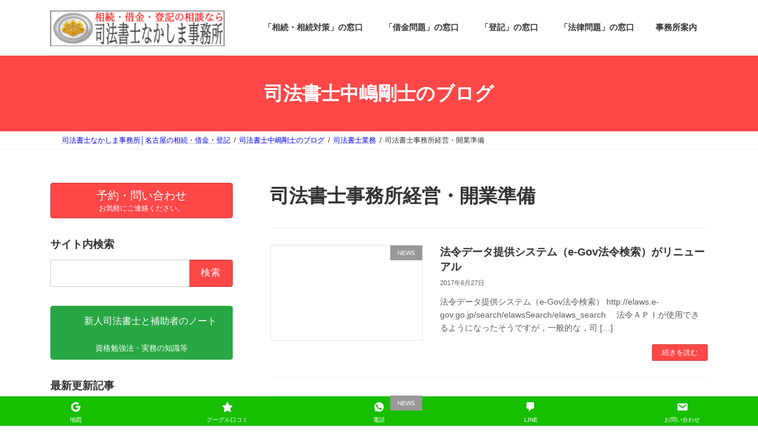

--- FILE ---
content_type: text/html; charset=UTF-8
request_url: https://shiho-shoshi-office.com/%E5%8F%B8%E6%B3%95%E6%9B%B8%E5%A3%AB%E6%A5%AD%E5%8B%99/%E5%8F%B8%E6%B3%95%E6%9B%B8%E5%A3%AB%E4%BA%8B%E5%8B%99%E6%89%80%E7%B5%8C%E5%96%B6%E3%83%BB%E9%96%8B%E6%A5%AD%E6%BA%96%E5%82%99/page/2/
body_size: 21330
content:
<!DOCTYPE html>
<html lang="ja" prefix="og: https://ogp.me/ns#">
<head>
<meta charset="utf-8">
<meta http-equiv="X-UA-Compatible" content="IE=edge">
<meta name="viewport" content="width=device-width, initial-scale=1">
<!-- Google tag (gtag.js) --><style>img:is([sizes="auto" i], [sizes^="auto," i]) {contain-intrinsic-size:3000px 1500px}</style><link rel='stylesheet' id='vkExUnit_common_style-css' href='https://shiho-shoshi-office.com/wp-content/plugins/vk-all-in-one-expansion-unit/assets/css/vkExUnit_style.css?ver=9.113.0.1' media='print' onload="this.media='all'; this.onload=null;"><style id='vkExUnit_common_style-inline-css' type='text/css'>@font-face{font-weight:normal;font-style:normal;font-family:"vk_sns";src:url(https://shiho-shoshi-office.com/wp-content/plugins/vk-all-in-one-expansion-unit/inc/sns/icons/fonts/vk_sns.eot?-bq20cj);src:url(https://shiho-shoshi-office.com/wp-content/plugins/vk-all-in-one-expansion-unit/inc/sns/icons/fonts/vk_sns.eot?#iefix-bq20cj) format("embedded-opentype") , url(https://shiho-shoshi-office.com/wp-content/plugins/vk-all-in-one-expansion-unit/inc/sns/icons/fonts/vk_sns.woff?-bq20cj) format("woff") , url(https://shiho-shoshi-office.com/wp-content/plugins/vk-all-in-one-expansion-unit/inc/sns/icons/fonts/vk_sns.ttf?-bq20cj) format("truetype") , url(https://shiho-shoshi-office.com/wp-content/plugins/vk-all-in-one-expansion-unit/inc/sns/icons/fonts/vk_sns.svg?-bq20cj#vk_sns) format("svg")}.grecaptcha-badge{bottom:85px!important}:root{--ver_page_top_button_url:url(https://shiho-shoshi-office.com/wp-content/plugins/vk-all-in-one-expansion-unit/assets/images/to-top-btn-icon.svg)}</style><link rel='stylesheet' id='wp-block-library-css' href='https://shiho-shoshi-office.com/wp-includes/css/dist/block-library/style.min.css?ver=6.8.3' media='print' onload="this.media='all'; this.onload=null;"><style id='wp-block-library-inline-css' type='text/css'>.vk-cols--reverse{flex-direction:row-reverse}.vk-cols--hasbtn{margin-bottom:0}.vk-cols--hasbtn>.row>.vk_gridColumn_item,.vk-cols--hasbtn>.wp-block-column{position:relative;padding-bottom:3em}.vk-cols--hasbtn>.row>.vk_gridColumn_item>.wp-block-buttons,.vk-cols--hasbtn>.row>.vk_gridColumn_item>.vk_button,.vk-cols--hasbtn>.wp-block-column>.wp-block-buttons,.vk-cols--hasbtn>.wp-block-column>.vk_button{position:absolute;bottom:0;width:100%}.vk-cols--fit.wp-block-columns{gap:0}.vk-cols--fit.wp-block-columns,.vk-cols--fit.wp-block-columns:not(.is-not-stacked-on-mobile){margin-top:0;margin-bottom:0;justify-content:space-between}.vk-cols--fit.wp-block-columns>.wp-block-column *:last-child,.vk-cols--fit.wp-block-columns:not(.is-not-stacked-on-mobile)>.wp-block-column *:last-child{margin-bottom:0}.vk-cols--fit.wp-block-columns>.wp-block-column>.wp-block-cover,.vk-cols--fit.wp-block-columns:not(.is-not-stacked-on-mobile)>.wp-block-column>.wp-block-cover{margin-top:0}.vk-cols--fit.wp-block-columns.has-background,.vk-cols--fit.wp-block-columns:not(.is-not-stacked-on-mobile).has-background{padding:0}@media (max-width:599px){.vk-cols--fit.wp-block-columns:not(.has-background)>.wp-block-column:not(.has-background),.vk-cols--fit.wp-block-columns:not(.is-not-stacked-on-mobile):not(.has-background)>.wp-block-column:not(.has-background){padding-left:0!important;padding-right:0!important}}@media (min-width:782px){.vk-cols--fit.wp-block-columns .block-editor-block-list__block.wp-block-column:not(:first-child),.vk-cols--fit.wp-block-columns>.wp-block-column:not(:first-child),.vk-cols--fit.wp-block-columns:not(.is-not-stacked-on-mobile) .block-editor-block-list__block.wp-block-column:not(:first-child),.vk-cols--fit.wp-block-columns:not(.is-not-stacked-on-mobile)>.wp-block-column:not(:first-child){margin-left:0}}@media (min-width:600px) and (max-width:781px){.vk-cols--fit.wp-block-columns .wp-block-column:nth-child(2n),.vk-cols--fit.wp-block-columns:not(.is-not-stacked-on-mobile) .wp-block-column:nth-child(2n){margin-left:0}.vk-cols--fit.wp-block-columns .wp-block-column:not(:only-child),.vk-cols--fit.wp-block-columns:not(.is-not-stacked-on-mobile) .wp-block-column:not(:only-child){flex-basis:50%!important}}.vk-cols--fit--gap1.wp-block-columns{gap:1px}@media (min-width:600px) and (max-width:781px){.vk-cols--fit--gap1.wp-block-columns .wp-block-column:not(:only-child){flex-basis:calc(50% - 1px)!important}}.vk-cols--fit.vk-cols--grid>.block-editor-block-list__block,.vk-cols--fit.vk-cols--grid>.wp-block-column,.vk-cols--fit.vk-cols--grid:not(.is-not-stacked-on-mobile)>.block-editor-block-list__block,.vk-cols--fit.vk-cols--grid:not(.is-not-stacked-on-mobile)>.wp-block-column{flex-basis:50%;box-sizing:border-box}@media (max-width:599px){.vk-cols--fit.vk-cols--grid.vk-cols--grid--alignfull>.wp-block-column:nth-child(2)>.wp-block-cover,.vk-cols--fit.vk-cols--grid.vk-cols--grid--alignfull>.wp-block-column:nth-child(2)>.vk_outer,.vk-cols--fit.vk-cols--grid:not(.is-not-stacked-on-mobile).vk-cols--grid--alignfull>.wp-block-column:nth-child(2)>.wp-block-cover,.vk-cols--fit.vk-cols--grid:not(.is-not-stacked-on-mobile).vk-cols--grid--alignfull>.wp-block-column:nth-child(2)>.vk_outer{width:100vw;margin-right:calc((100% - 100vw)/2);margin-left:calc((100% - 100vw)/2)}}@media (min-width:600px){.vk-cols--fit.vk-cols--grid.vk-cols--grid--alignfull>.wp-block-column:nth-child(2)>.wp-block-cover,.vk-cols--fit.vk-cols--grid.vk-cols--grid--alignfull>.wp-block-column:nth-child(2)>.vk_outer,.vk-cols--fit.vk-cols--grid:not(.is-not-stacked-on-mobile).vk-cols--grid--alignfull>.wp-block-column:nth-child(2)>.wp-block-cover,.vk-cols--fit.vk-cols--grid:not(.is-not-stacked-on-mobile).vk-cols--grid--alignfull>.wp-block-column:nth-child(2)>.vk_outer{margin-right:calc(100% - 50vw);width:50vw}.vk-cols--fit.vk-cols--grid.vk-cols--grid--alignfull.vk-cols--reverse>.wp-block-column,.vk-cols--fit.vk-cols--grid:not(.is-not-stacked-on-mobile).vk-cols--grid--alignfull.vk-cols--reverse>.wp-block-column{margin-left:0;margin-right:0}.vk-cols--fit.vk-cols--grid.vk-cols--grid--alignfull.vk-cols--reverse>.wp-block-column:nth-child(2)>.wp-block-cover,.vk-cols--fit.vk-cols--grid.vk-cols--grid--alignfull.vk-cols--reverse>.wp-block-column:nth-child(2)>.vk_outer,.vk-cols--fit.vk-cols--grid:not(.is-not-stacked-on-mobile).vk-cols--grid--alignfull.vk-cols--reverse>.wp-block-column:nth-child(2)>.wp-block-cover,.vk-cols--fit.vk-cols--grid:not(.is-not-stacked-on-mobile).vk-cols--grid--alignfull.vk-cols--reverse>.wp-block-column:nth-child(2)>.vk_outer{margin-left:calc(100% - 50vw)}}.vk-cols--menu h2,.vk-cols--menu h3,.vk-cols--menu h4,.vk-cols--menu h5{margin-bottom:.2em;text-shadow:#000 0 0 10px}.vk-cols--menu h2:first-child,.vk-cols--menu h3:first-child,.vk-cols--menu h4:first-child,.vk-cols--menu h5:first-child{margin-top:0}.vk-cols--menu p{margin-bottom:1rem;text-shadow:#000 0 0 10px}.vk-cols--menu .wp-block-cover__inner-container:last-child{margin-bottom:0}.vk-cols--fitbnrs .wp-block-column .wp-block-cover:hover img{filter:unset}.vk-cols--fitbnrs .wp-block-column .wp-block-cover:hover{background-color:unset}.vk-cols--fitbnrs .wp-block-column .wp-block-cover:hover .wp-block-cover__image-background{filter:unset!important}.vk-cols--fitbnrs .wp-block-cover .wp-block-cover__inner-container{position:absolute;height:100%;width:100%}.vk-cols--fitbnrs .vk_button{height:100%;margin:0}.vk-cols--fitbnrs .vk_button .vk_button_btn,.vk-cols--fitbnrs .vk_button .btn{height:100%;width:100%;border:none;box-shadow:none;background-color:unset!important;transition:unset}.vk-cols--fitbnrs .vk_button .vk_button_btn:hover,.vk-cols--fitbnrs .vk_button .btn:hover{transition:unset}.vk-cols--fitbnrs .vk_button .vk_button_btn:after,.vk-cols--fitbnrs .vk_button .btn:after{border:none}.vk-cols--fitbnrs .vk_button .vk_button_link_txt{width:100%;position:absolute;top:50%;left:50%;transform:translateY(-50%) translateX(-50%);font-size:2rem;text-shadow:#000 0 0 10px}.vk-cols--fitbnrs .vk_button .vk_button_link_subCaption{width:100%;position:absolute;top:calc(50% + 2.2em);left:50%;transform:translateY(-50%) translateX(-50%);text-shadow:#000 0 0 10px}@media (min-width:992px){.vk-cols--media.wp-block-columns{gap:3rem}}.vk-fit-map figure{margin-bottom:0}.vk-fit-map iframe{position:relative;margin-bottom:0;display:block;max-height:400px;width:100vw}.vk-fit-map:is(.alignfull,.alignwide) div{max-width:100%}.vk-table--th--width25 :where(tr>*:first-child){width:25%}.vk-table--th--width30 :where(tr>*:first-child){width:30%}.vk-table--th--width35 :where(tr>*:first-child){width:35%}.vk-table--th--width40 :where(tr>*:first-child){width:40%}.vk-table--th--bg-bright :where(tr>*:first-child){background-color:var(--wp--preset--color--bg-secondary,rgba(0,0,0,.05))}@media (max-width:599px){.vk-table--mobile-block :is(th,td){width:100%;display:block}.vk-table--mobile-block.wp-block-table table :is(th,td){border-top:none}}.vk-table--width--th25 :where(tr>*:first-child){width:25%}.vk-table--width--th30 :where(tr>*:first-child){width:30%}.vk-table--width--th35 :where(tr>*:first-child){width:35%}.vk-table--width--th40 :where(tr>*:first-child){width:40%}.no-margin{margin:0}@media (max-width:599px){.wp-block-image.vk-aligncenter--mobile>.alignright{float:none;margin-left:auto;margin-right:auto}.vk-no-padding-horizontal--mobile{padding-left:0!important;padding-right:0!important}}:root{--wp--preset--color--vk-color-primary:#ff4747}:root{--vk-color-primary:var(--wp--preset--color--vk-color-primary)}:root{--wp--preset--color--vk-color-primary-dark:#cc3939}:root{--vk-color-primary-dark:var(--wp--preset--color--vk-color-primary-dark)}:root{--wp--preset--color--vk-color-primary-vivid:#ff4e4e}:root{--vk-color-primary-vivid:var(--wp--preset--color--vk-color-primary-vivid)}</style><style id='classic-theme-styles-inline-css' type='text/css'>.wp-block-button__link{color:#fff;background-color:#32373c;border-radius:9999px;box-shadow:none;text-decoration:none;padding:calc(.667em + 2px) calc(1.333em + 2px);font-size:1.125em}.wp-block-file__button{background:#32373c;color:#fff;text-decoration:none}</style><style id='global-styles-inline-css' type='text/css'>:root{--wp--preset--aspect-ratio--square:1;--wp--preset--aspect-ratio--4-3: 4/3;--wp--preset--aspect-ratio--3-4: 3/4;--wp--preset--aspect-ratio--3-2: 3/2;--wp--preset--aspect-ratio--2-3: 2/3;--wp--preset--aspect-ratio--16-9: 16/9;--wp--preset--aspect-ratio--9-16: 9/16;--wp--preset--color--black:#000;--wp--preset--color--cyan-bluish-gray:#abb8c3;--wp--preset--color--white:#fff;--wp--preset--color--pale-pink:#f78da7;--wp--preset--color--vivid-red:#cf2e2e;--wp--preset--color--luminous-vivid-orange:#ff6900;--wp--preset--color--luminous-vivid-amber:#fcb900;--wp--preset--color--light-green-cyan:#7bdcb5;--wp--preset--color--vivid-green-cyan:#00d084;--wp--preset--color--pale-cyan-blue:#8ed1fc;--wp--preset--color--vivid-cyan-blue:#0693e3;--wp--preset--color--vivid-purple:#9b51e0;--wp--preset--color--vk-color-primary:#ff4747;--wp--preset--color--vk-color-primary-dark:#cc3939;--wp--preset--color--vk-color-primary-vivid:#ff4e4e;--wp--preset--gradient--vivid-cyan-blue-to-vivid-purple:linear-gradient(135deg,rgba(6,147,227,1) 0%,#9b51e0 100%);--wp--preset--gradient--light-green-cyan-to-vivid-green-cyan:linear-gradient(135deg,#7adcb4 0%,#00d082 100%);--wp--preset--gradient--luminous-vivid-amber-to-luminous-vivid-orange:linear-gradient(135deg,rgba(252,185,0,1) 0%,rgba(255,105,0,1) 100%);--wp--preset--gradient--luminous-vivid-orange-to-vivid-red:linear-gradient(135deg,rgba(255,105,0,1) 0%,#cf2e2e 100%);--wp--preset--gradient--very-light-gray-to-cyan-bluish-gray:linear-gradient(135deg,#eee 0%,#a9b8c3 100%);--wp--preset--gradient--cool-to-warm-spectrum:linear-gradient(135deg,#4aeadc 0%,#9778d1 20%,#cf2aba 40%,#ee2c82 60%,#fb6962 80%,#fef84c 100%);--wp--preset--gradient--blush-light-purple:linear-gradient(135deg,#ffceec 0%,#9896f0 100%);--wp--preset--gradient--blush-bordeaux:linear-gradient(135deg,#fecda5 0%,#fe2d2d 50%,#6b003e 100%);--wp--preset--gradient--luminous-dusk:linear-gradient(135deg,#ffcb70 0%,#c751c0 50%,#4158d0 100%);--wp--preset--gradient--pale-ocean:linear-gradient(135deg,#fff5cb 0%,#b6e3d4 50%,#33a7b5 100%);--wp--preset--gradient--electric-grass:linear-gradient(135deg,#caf880 0%,#71ce7e 100%);--wp--preset--gradient--midnight:linear-gradient(135deg,#020381 0%,#2874fc 100%);--wp--preset--gradient--vivid-green-cyan-to-vivid-cyan-blue:linear-gradient(135deg,rgba(0,208,132,1) 0%,rgba(6,147,227,1) 100%);--wp--preset--font-size--small:14px;--wp--preset--font-size--medium:20px;--wp--preset--font-size--large:24px;--wp--preset--font-size--x-large:42px;--wp--preset--font-size--regular:16px;--wp--preset--font-size--huge:36px;--wp--preset--spacing--20:.44rem;--wp--preset--spacing--30:.67rem;--wp--preset--spacing--40:1rem;--wp--preset--spacing--50:1.5rem;--wp--preset--spacing--60:2.25rem;--wp--preset--spacing--70:3.38rem;--wp--preset--spacing--80:5.06rem;--wp--preset--shadow--natural:6px 6px 9px rgba(0,0,0,.2);--wp--preset--shadow--deep:12px 12px 50px rgba(0,0,0,.4);--wp--preset--shadow--sharp:6px 6px 0 rgba(0,0,0,.2);--wp--preset--shadow--outlined:6px 6px 0 -3px rgba(255,255,255,1) , 6px 6px rgba(0,0,0,1);--wp--preset--shadow--crisp:6px 6px 0 rgba(0,0,0,1)}:where(.is-layout-flex){gap:.5em}:where(.is-layout-grid){gap:.5em}body .is-layout-flex{display:flex}.is-layout-flex{flex-wrap:wrap;align-items:center}.is-layout-flex > :is(*, div){margin:0}body .is-layout-grid{display:grid}.is-layout-grid > :is(*, div){margin:0}:where(.wp-block-columns.is-layout-flex){gap:2em}:where(.wp-block-columns.is-layout-grid){gap:2em}:where(.wp-block-post-template.is-layout-flex){gap:1.25em}:where(.wp-block-post-template.is-layout-grid){gap:1.25em}.has-black-color{color:var(--wp--preset--color--black)!important}.has-cyan-bluish-gray-color{color:var(--wp--preset--color--cyan-bluish-gray)!important}.has-white-color{color:var(--wp--preset--color--white)!important}.has-pale-pink-color{color:var(--wp--preset--color--pale-pink)!important}.has-vivid-red-color{color:var(--wp--preset--color--vivid-red)!important}.has-luminous-vivid-orange-color{color:var(--wp--preset--color--luminous-vivid-orange)!important}.has-luminous-vivid-amber-color{color:var(--wp--preset--color--luminous-vivid-amber)!important}.has-light-green-cyan-color{color:var(--wp--preset--color--light-green-cyan)!important}.has-vivid-green-cyan-color{color:var(--wp--preset--color--vivid-green-cyan)!important}.has-pale-cyan-blue-color{color:var(--wp--preset--color--pale-cyan-blue)!important}.has-vivid-cyan-blue-color{color:var(--wp--preset--color--vivid-cyan-blue)!important}.has-vivid-purple-color{color:var(--wp--preset--color--vivid-purple)!important}.has-vk-color-primary-color{color:var(--wp--preset--color--vk-color-primary)!important}.has-vk-color-primary-dark-color{color:var(--wp--preset--color--vk-color-primary-dark)!important}.has-vk-color-primary-vivid-color{color:var(--wp--preset--color--vk-color-primary-vivid)!important}.has-black-background-color{background-color:var(--wp--preset--color--black)!important}.has-cyan-bluish-gray-background-color{background-color:var(--wp--preset--color--cyan-bluish-gray)!important}.has-white-background-color{background-color:var(--wp--preset--color--white)!important}.has-pale-pink-background-color{background-color:var(--wp--preset--color--pale-pink)!important}.has-vivid-red-background-color{background-color:var(--wp--preset--color--vivid-red)!important}.has-luminous-vivid-orange-background-color{background-color:var(--wp--preset--color--luminous-vivid-orange)!important}.has-luminous-vivid-amber-background-color{background-color:var(--wp--preset--color--luminous-vivid-amber)!important}.has-light-green-cyan-background-color{background-color:var(--wp--preset--color--light-green-cyan)!important}.has-vivid-green-cyan-background-color{background-color:var(--wp--preset--color--vivid-green-cyan)!important}.has-pale-cyan-blue-background-color{background-color:var(--wp--preset--color--pale-cyan-blue)!important}.has-vivid-cyan-blue-background-color{background-color:var(--wp--preset--color--vivid-cyan-blue)!important}.has-vivid-purple-background-color{background-color:var(--wp--preset--color--vivid-purple)!important}.has-vk-color-primary-background-color{background-color:var(--wp--preset--color--vk-color-primary)!important}.has-vk-color-primary-dark-background-color{background-color:var(--wp--preset--color--vk-color-primary-dark)!important}.has-vk-color-primary-vivid-background-color{background-color:var(--wp--preset--color--vk-color-primary-vivid)!important}.has-black-border-color{border-color:var(--wp--preset--color--black)!important}.has-cyan-bluish-gray-border-color{border-color:var(--wp--preset--color--cyan-bluish-gray)!important}.has-white-border-color{border-color:var(--wp--preset--color--white)!important}.has-pale-pink-border-color{border-color:var(--wp--preset--color--pale-pink)!important}.has-vivid-red-border-color{border-color:var(--wp--preset--color--vivid-red)!important}.has-luminous-vivid-orange-border-color{border-color:var(--wp--preset--color--luminous-vivid-orange)!important}.has-luminous-vivid-amber-border-color{border-color:var(--wp--preset--color--luminous-vivid-amber)!important}.has-light-green-cyan-border-color{border-color:var(--wp--preset--color--light-green-cyan)!important}.has-vivid-green-cyan-border-color{border-color:var(--wp--preset--color--vivid-green-cyan)!important}.has-pale-cyan-blue-border-color{border-color:var(--wp--preset--color--pale-cyan-blue)!important}.has-vivid-cyan-blue-border-color{border-color:var(--wp--preset--color--vivid-cyan-blue)!important}.has-vivid-purple-border-color{border-color:var(--wp--preset--color--vivid-purple)!important}.has-vk-color-primary-border-color{border-color:var(--wp--preset--color--vk-color-primary)!important}.has-vk-color-primary-dark-border-color{border-color:var(--wp--preset--color--vk-color-primary-dark)!important}.has-vk-color-primary-vivid-border-color{border-color:var(--wp--preset--color--vk-color-primary-vivid)!important}.has-vivid-cyan-blue-to-vivid-purple-gradient-background{background:var(--wp--preset--gradient--vivid-cyan-blue-to-vivid-purple)!important}.has-light-green-cyan-to-vivid-green-cyan-gradient-background{background:var(--wp--preset--gradient--light-green-cyan-to-vivid-green-cyan)!important}.has-luminous-vivid-amber-to-luminous-vivid-orange-gradient-background{background:var(--wp--preset--gradient--luminous-vivid-amber-to-luminous-vivid-orange)!important}.has-luminous-vivid-orange-to-vivid-red-gradient-background{background:var(--wp--preset--gradient--luminous-vivid-orange-to-vivid-red)!important}.has-very-light-gray-to-cyan-bluish-gray-gradient-background{background:var(--wp--preset--gradient--very-light-gray-to-cyan-bluish-gray)!important}.has-cool-to-warm-spectrum-gradient-background{background:var(--wp--preset--gradient--cool-to-warm-spectrum)!important}.has-blush-light-purple-gradient-background{background:var(--wp--preset--gradient--blush-light-purple)!important}.has-blush-bordeaux-gradient-background{background:var(--wp--preset--gradient--blush-bordeaux)!important}.has-luminous-dusk-gradient-background{background:var(--wp--preset--gradient--luminous-dusk)!important}.has-pale-ocean-gradient-background{background:var(--wp--preset--gradient--pale-ocean)!important}.has-electric-grass-gradient-background{background:var(--wp--preset--gradient--electric-grass)!important}.has-midnight-gradient-background{background:var(--wp--preset--gradient--midnight)!important}.has-small-font-size{font-size:var(--wp--preset--font-size--small)!important}.has-medium-font-size{font-size:var(--wp--preset--font-size--medium)!important}.has-large-font-size{font-size:var(--wp--preset--font-size--large)!important}.has-x-large-font-size{font-size:var(--wp--preset--font-size--x-large)!important}:where(.wp-block-post-template.is-layout-flex){gap:1.25em}:where(.wp-block-post-template.is-layout-grid){gap:1.25em}:where(.wp-block-columns.is-layout-flex){gap:2em}:where(.wp-block-columns.is-layout-grid){gap:2em}:root :where(.wp-block-pullquote){font-size:1.5em;line-height:1.6}</style><link rel='stylesheet' id='dashicons-css' href='https://shiho-shoshi-office.com/wp-includes/css/dashicons.min.css?ver=6.8.3' media='print' onload="this.media='all'; this.onload=null;"><link rel='stylesheet' id='ez-toc-css' href='https://shiho-shoshi-office.com/wp-content/plugins/easy-table-of-contents/assets/css/screen.min.css?ver=2.0.80' media='print' onload="this.media='all'; this.onload=null;"><style id='ez-toc-inline-css' type='text/css'>div#ez-toc-container .ez-toc-title{font-size:100%}div#ez-toc-container .ez-toc-title{font-weight:700}div#ez-toc-container ul li,div#ez-toc-container ul li a{font-size:90%}div#ez-toc-container ul li,div#ez-toc-container ul li a{font-weight:500}div#ez-toc-container nav ul ul li{font-size:100%}.ez-toc-box-title{font-weight:bold;margin-bottom:10px;text-align:center;text-transform:uppercase;letter-spacing:1px;color:#666;padding-bottom:5px;position:absolute;top:-4%;left:5%;background-color:inherit;transition:top .3s ease}.ez-toc-box-title.toc-closed{top:-25%}</style><link rel='stylesheet' id='vk-swiper-style-css' href='https://shiho-shoshi-office.com/wp-content/plugins/vk-blocks/vendor/vektor-inc/vk-swiper/src/assets/css/swiper-bundle.min.css?ver=11.0.2' type='text/css' media='all'/><link rel='stylesheet' id='lightning-common-style-css' href='https://shiho-shoshi-office.com/wp-content/themes/lightning/_g3/assets/css/style.css?ver=15.33.1' type='text/css' media='all'/><style id='lightning-common-style-inline-css' type='text/css'>:root{--vk-color-primary:#ff4747;--vk-color-primary-dark:#cc3939;--vk-color-primary-vivid:#ff4e4e;--g_nav_main_acc_icon_open_url:url(https://shiho-shoshi-office.com/wp-content/themes/lightning/_g3/inc/vk-mobile-nav/package/images/vk-menu-acc-icon-open-black.svg);--g_nav_main_acc_icon_close_url:url(https://shiho-shoshi-office.com/wp-content/themes/lightning/_g3/inc/vk-mobile-nav/package/images/vk-menu-close-black.svg);--g_nav_sub_acc_icon_open_url:url(https://shiho-shoshi-office.com/wp-content/themes/lightning/_g3/inc/vk-mobile-nav/package/images/vk-menu-acc-icon-open-white.svg);--g_nav_sub_acc_icon_close_url:url(https://shiho-shoshi-office.com/wp-content/themes/lightning/_g3/inc/vk-mobile-nav/package/images/vk-menu-close-white.svg)}:root{--swiper-navigation-color:#fff}:root{--vk-mobile-nav-menu-btn-bg-src:url(https://shiho-shoshi-office.com/wp-content/themes/lightning/_g3/inc/vk-mobile-nav/package/images/vk-menu-btn-black.svg);--vk-mobile-nav-menu-btn-close-bg-src:url(https://shiho-shoshi-office.com/wp-content/themes/lightning/_g3/inc/vk-mobile-nav/package/images/vk-menu-close-black.svg);--vk-menu-acc-icon-open-black-bg-src:url(https://shiho-shoshi-office.com/wp-content/themes/lightning/_g3/inc/vk-mobile-nav/package/images/vk-menu-acc-icon-open-black.svg);--vk-menu-acc-icon-open-white-bg-src:url(https://shiho-shoshi-office.com/wp-content/themes/lightning/_g3/inc/vk-mobile-nav/package/images/vk-menu-acc-icon-open-white.svg);--vk-menu-acc-icon-close-black-bg-src:url(https://shiho-shoshi-office.com/wp-content/themes/lightning/_g3/inc/vk-mobile-nav/package/images/vk-menu-close-black.svg);--vk-menu-acc-icon-close-white-bg-src:url(https://shiho-shoshi-office.com/wp-content/themes/lightning/_g3/inc/vk-mobile-nav/package/images/vk-menu-close-white.svg)}</style><link rel='stylesheet' id='lightning-design-style-css' href='https://shiho-shoshi-office.com/wp-content/themes/lightning/_g3/design-skin/origin3/css/style.css?ver=15.33.1' type='text/css' media='all'/><style id='lightning-design-style-inline-css' type='text/css'>.tagcloud a:before{font-family:"Font Awesome 7 Free";content:"\f02b";font-weight:bold}</style><link rel='stylesheet' id='vk-blog-card-css' href='https://shiho-shoshi-office.com/wp-content/themes/lightning/_g3/inc/vk-wp-oembed-blog-card/package/css/blog-card.css?ver=6.8.3' media='print' onload="this.media='all'; this.onload=null;"><link rel='stylesheet' id='veu-cta-css' href='https://shiho-shoshi-office.com/wp-content/plugins/vk-all-in-one-expansion-unit/inc/call-to-action/package/assets/css/style.css?ver=9.113.0.1' media='print' onload="this.media='all'; this.onload=null;"><link rel='stylesheet' id='vk-blocks-build-css-css' href='https://shiho-shoshi-office.com/wp-content/plugins/vk-blocks/build/block-build.css?ver=1.115.2.1' type='text/css' media='all'/><style id='vk-blocks-build-css-inline-css' type='text/css'>:root{--vk_image-mask-circle:url(https://shiho-shoshi-office.com/wp-content/plugins/vk-blocks/inc/vk-blocks/images/circle.svg);--vk_image-mask-wave01:url(https://shiho-shoshi-office.com/wp-content/plugins/vk-blocks/inc/vk-blocks/images/wave01.svg);--vk_image-mask-wave02:url(https://shiho-shoshi-office.com/wp-content/plugins/vk-blocks/inc/vk-blocks/images/wave02.svg);--vk_image-mask-wave03:url(https://shiho-shoshi-office.com/wp-content/plugins/vk-blocks/inc/vk-blocks/images/wave03.svg);--vk_image-mask-wave04:url(https://shiho-shoshi-office.com/wp-content/plugins/vk-blocks/inc/vk-blocks/images/wave04.svg)}:root{--vk-balloon-border-width:1px;--vk-balloon-speech-offset:-12px}:root{--vk_flow-arrow:url(https://shiho-shoshi-office.com/wp-content/plugins/vk-blocks/inc/vk-blocks/images/arrow_bottom.svg)}</style><link rel='stylesheet' id='lightning-theme-style-css' href='https://shiho-shoshi-office.com/wp-content/themes/lightning/style.css?ver=15.33.1' media='print' onload="this.media='all'; this.onload=null;"><link rel='stylesheet' id='vk-font-awesome-css' href='https://shiho-shoshi-office.com/wp-content/themes/lightning/vendor/vektor-inc/font-awesome-versions/src/font-awesome/css/all.min.css?ver=7.1.0' media='print' onload="this.media='all'; this.onload=null;"><link rel='stylesheet' id='tablepress-default-css' href='https://shiho-shoshi-office.com/wp-content/plugins/tablepress/css/build/default.css?ver=3.2.6' media='print' onload="this.media='all'; this.onload=null;"><script async src="https://www.googletagmanager.com/gtag/js?id=G-04EJNHCQLP"></script><script>window.dataLayer=window.dataLayer||[];function gtag(){dataLayer.push(arguments);}gtag('js',new Date());gtag('config','G-04EJNHCQLP');</script>
<!-- Google tag (gtag.js) consent mode dataLayer added by Site Kit -->
<script type="text/javascript" id="google_gtagjs-js-consent-mode-data-layer">//<![CDATA[
window.dataLayer=window.dataLayer||[];function gtag(){dataLayer.push(arguments);}gtag('consent','default',{"ad_personalization":"denied","ad_storage":"denied","ad_user_data":"denied","analytics_storage":"denied","functionality_storage":"denied","security_storage":"denied","personalization_storage":"denied","region":["AT","BE","BG","CH","CY","CZ","DE","DK","EE","ES","FI","FR","GB","GR","HR","HU","IE","IS","IT","LI","LT","LU","LV","MT","NL","NO","PL","PT","RO","SE","SI","SK"],"wait_for_update":500});window._googlesitekitConsentCategoryMap={"statistics":["analytics_storage"],"marketing":["ad_storage","ad_user_data","ad_personalization"],"functional":["functionality_storage","security_storage"],"preferences":["personalization_storage"]};window._googlesitekitConsents={"ad_personalization":"denied","ad_storage":"denied","ad_user_data":"denied","analytics_storage":"denied","functionality_storage":"denied","security_storage":"denied","personalization_storage":"denied","region":["AT","BE","BG","CH","CY","CZ","DE","DK","EE","ES","FI","FR","GB","GR","HR","HU","IE","IS","IT","LI","LT","LU","LV","MT","NL","NO","PL","PT","RO","SE","SI","SK"],"wait_for_update":500};
//]]></script>
<!-- Google タグ (gtag.js) の終了同意モード dataLayer が Site Kit によって追加されました -->
<!-- Search Engine Optimization by Rank Math - https://rankmath.com/ -->
<title>司法書士事務所経営・開業準備</title>
<meta name="robots" content="follow, index, max-snippet:-1, max-video-preview:-1, max-image-preview:large"/>
<link rel="canonical" href="https://shiho-shoshi-office.com/%e5%8f%b8%e6%b3%95%e6%9b%b8%e5%a3%ab%e6%a5%ad%e5%8b%99/%e5%8f%b8%e6%b3%95%e6%9b%b8%e5%a3%ab%e4%ba%8b%e5%8b%99%e6%89%80%e7%b5%8c%e5%96%b6%e3%83%bb%e9%96%8b%e6%a5%ad%e6%ba%96%e5%82%99/page/2/"/>
<link rel="prev" href="https://shiho-shoshi-office.com/%e5%8f%b8%e6%b3%95%e6%9b%b8%e5%a3%ab%e6%a5%ad%e5%8b%99/%e5%8f%b8%e6%b3%95%e6%9b%b8%e5%a3%ab%e4%ba%8b%e5%8b%99%e6%89%80%e7%b5%8c%e5%96%b6%e3%83%bb%e9%96%8b%e6%a5%ad%e6%ba%96%e5%82%99/"/>
<link rel="next" href="https://shiho-shoshi-office.com/%e5%8f%b8%e6%b3%95%e6%9b%b8%e5%a3%ab%e6%a5%ad%e5%8b%99/%e5%8f%b8%e6%b3%95%e6%9b%b8%e5%a3%ab%e4%ba%8b%e5%8b%99%e6%89%80%e7%b5%8c%e5%96%b6%e3%83%bb%e9%96%8b%e6%a5%ad%e6%ba%96%e5%82%99/page/3/"/>
<meta property="og:locale" content="ja_JP"/>
<meta property="og:type" content="article"/>
<meta property="og:title" content="司法書士事務所経営・開業準備"/>
<meta property="og:url" content="https://shiho-shoshi-office.com/%e5%8f%b8%e6%b3%95%e6%9b%b8%e5%a3%ab%e6%a5%ad%e5%8b%99/%e5%8f%b8%e6%b3%95%e6%9b%b8%e5%a3%ab%e4%ba%8b%e5%8b%99%e6%89%80%e7%b5%8c%e5%96%b6%e3%83%bb%e9%96%8b%e6%a5%ad%e6%ba%96%e5%82%99/page/2/"/>
<meta property="og:site_name" content="司法書士なかしま事務所│名古屋市千種区"/>
<meta name="twitter:card" content="summary_large_image"/>
<meta name="twitter:title" content="司法書士事務所経営・開業準備"/>
<meta name="twitter:label1" content="投稿"/>
<meta name="twitter:data1" content="42"/>
<script type="application/ld+json" class="rank-math-schema">{"@context":"https://schema.org","@graph":[{"@type":"Place","@id":"https://shiho-shoshi-office.com/#place","address":{"@type":"PostalAddress","streetAddress":"\u4e8c\u4e01\u76ee\uff16\uff19\u756a\u5730\u3000\u8336\u5c4b\u30b1\u5742\u30d1\u30fc\u30af\u30de\u30f3\u30b7\u30e7\u30f3\uff15\uff10\uff14","addressLocality":"\u8336\u5c4b\u5742\u901a","addressRegion":"\u611b\u77e5\u770c\u540d\u53e4\u5c4b\u5e02\u5343\u7a2e\u533a","postalCode":"464-0093","addressCountry":"\u65e5\u672c"}},{"@type":"LegalService","@id":"https://shiho-shoshi-office.com/#organization","name":"\u53f8\u6cd5\u66f8\u58eb\u306a\u304b\u3057\u307e\u4e8b\u52d9\u6240","url":"https://shiho-shoshi-office.com","address":{"@type":"PostalAddress","streetAddress":"\u4e8c\u4e01\u76ee\uff16\uff19\u756a\u5730\u3000\u8336\u5c4b\u30b1\u5742\u30d1\u30fc\u30af\u30de\u30f3\u30b7\u30e7\u30f3\uff15\uff10\uff14","addressLocality":"\u8336\u5c4b\u5742\u901a","addressRegion":"\u611b\u77e5\u770c\u540d\u53e4\u5c4b\u5e02\u5343\u7a2e\u533a","postalCode":"464-0093","addressCountry":"\u65e5\u672c"},"logo":{"@type":"ImageObject","@id":"https://shiho-shoshi-office.com/#logo","url":"https://shiho-shoshi-office.com/wp-content/uploads/2021/03/cropped-\u53f8\u6cd5\u66f8\u58eb\u306a\u304b\u3057\u307e\u4e8b\u52d9\u6240\u4f01\u696d\u30ed\u30b4.jpg","contentUrl":"https://shiho-shoshi-office.com/wp-content/uploads/2021/03/cropped-\u53f8\u6cd5\u66f8\u58eb\u306a\u304b\u3057\u307e\u4e8b\u52d9\u6240\u4f01\u696d\u30ed\u30b4.jpg","caption":"\u53f8\u6cd5\u66f8\u58eb\u306a\u304b\u3057\u307e\u4e8b\u52d9\u6240\u2502\u540d\u53e4\u5c4b\u5e02\u5343\u7a2e\u533a","inLanguage":"ja","width":"512","height":"512"},"openingHours":["Monday,Tuesday,Wednesday,Thursday,Friday,Saturday,Sunday 09:30-19:30"],"location":{"@id":"https://shiho-shoshi-office.com/#place"},"image":{"@id":"https://shiho-shoshi-office.com/#logo"},"telephone":"+81-50-5891-6050"},{"@type":"WebSite","@id":"https://shiho-shoshi-office.com/#website","url":"https://shiho-shoshi-office.com","name":"\u53f8\u6cd5\u66f8\u58eb\u306a\u304b\u3057\u307e\u4e8b\u52d9\u6240\u2502\u540d\u53e4\u5c4b\u5e02\u5343\u7a2e\u533a","publisher":{"@id":"https://shiho-shoshi-office.com/#organization"},"inLanguage":"ja"},{"@type":"BreadcrumbList","@id":"https://shiho-shoshi-office.com/%e5%8f%b8%e6%b3%95%e6%9b%b8%e5%a3%ab%e6%a5%ad%e5%8b%99/%e5%8f%b8%e6%b3%95%e6%9b%b8%e5%a3%ab%e4%ba%8b%e5%8b%99%e6%89%80%e7%b5%8c%e5%96%b6%e3%83%bb%e9%96%8b%e6%a5%ad%e6%ba%96%e5%82%99/page/2/#breadcrumb","itemListElement":[{"@type":"ListItem","position":"1","item":{"@id":"https://shiho-shoshi-office.com","name":"Home"}},{"@type":"ListItem","position":"2","item":{"@id":"https://shiho-shoshi-office.com/blog/","name":"\u53f8\u6cd5\u66f8\u58eb\u4e2d\u5d8b\u525b\u58eb\u306e\u30d6\u30ed\u30b0"}},{"@type":"ListItem","position":"3","item":{"@id":"https://shiho-shoshi-office.com/%e5%8f%b8%e6%b3%95%e6%9b%b8%e5%a3%ab%e6%a5%ad%e5%8b%99/","name":"\u53f8\u6cd5\u66f8\u58eb\u696d\u52d9"}},{"@type":"ListItem","position":"4","item":{"@id":"https://shiho-shoshi-office.com/%e5%8f%b8%e6%b3%95%e6%9b%b8%e5%a3%ab%e6%a5%ad%e5%8b%99/%e5%8f%b8%e6%b3%95%e6%9b%b8%e5%a3%ab%e4%ba%8b%e5%8b%99%e6%89%80%e7%b5%8c%e5%96%b6%e3%83%bb%e9%96%8b%e6%a5%ad%e6%ba%96%e5%82%99/","name":"\u53f8\u6cd5\u66f8\u58eb\u4e8b\u52d9\u6240\u7d4c\u55b6\u30fb\u958b\u696d\u6e96\u5099"}}]},{"@type":"CollectionPage","@id":"https://shiho-shoshi-office.com/%e5%8f%b8%e6%b3%95%e6%9b%b8%e5%a3%ab%e6%a5%ad%e5%8b%99/%e5%8f%b8%e6%b3%95%e6%9b%b8%e5%a3%ab%e4%ba%8b%e5%8b%99%e6%89%80%e7%b5%8c%e5%96%b6%e3%83%bb%e9%96%8b%e6%a5%ad%e6%ba%96%e5%82%99/page/2/#webpage","url":"https://shiho-shoshi-office.com/%e5%8f%b8%e6%b3%95%e6%9b%b8%e5%a3%ab%e6%a5%ad%e5%8b%99/%e5%8f%b8%e6%b3%95%e6%9b%b8%e5%a3%ab%e4%ba%8b%e5%8b%99%e6%89%80%e7%b5%8c%e5%96%b6%e3%83%bb%e9%96%8b%e6%a5%ad%e6%ba%96%e5%82%99/page/2/","name":"\u53f8\u6cd5\u66f8\u58eb\u4e8b\u52d9\u6240\u7d4c\u55b6\u30fb\u958b\u696d\u6e96\u5099","isPartOf":{"@id":"https://shiho-shoshi-office.com/#website"},"inLanguage":"ja","breadcrumb":{"@id":"https://shiho-shoshi-office.com/%e5%8f%b8%e6%b3%95%e6%9b%b8%e5%a3%ab%e6%a5%ad%e5%8b%99/%e5%8f%b8%e6%b3%95%e6%9b%b8%e5%a3%ab%e4%ba%8b%e5%8b%99%e6%89%80%e7%b5%8c%e5%96%b6%e3%83%bb%e9%96%8b%e6%a5%ad%e6%ba%96%e5%82%99/page/2/#breadcrumb"}}]}</script>
<!-- /Rank Math WordPress SEO プラグイン -->
<link rel='dns-prefetch' href='//www.googletagmanager.com'/>
<link rel="alternate" type="application/rss+xml" title="司法書士なかしま事務所│名古屋市千種区 &raquo; フィード" href="https://shiho-shoshi-office.com/feed/"/>
<link rel="alternate" type="application/rss+xml" title="司法書士なかしま事務所│名古屋市千種区 &raquo; コメントフィード" href="https://shiho-shoshi-office.com/comments/feed/"/>
<link rel="alternate" type="application/rss+xml" title="司法書士なかしま事務所│名古屋市千種区 &raquo; 司法書士事務所経営・開業準備 カテゴリーのフィード" href="https://shiho-shoshi-office.com/%e5%8f%b8%e6%b3%95%e6%9b%b8%e5%a3%ab%e6%a5%ad%e5%8b%99/%e5%8f%b8%e6%b3%95%e6%9b%b8%e5%a3%ab%e4%ba%8b%e5%8b%99%e6%89%80%e7%b5%8c%e5%96%b6%e3%83%bb%e9%96%8b%e6%a5%ad%e6%ba%96%e5%82%99/feed/"/>
<meta name="description" content="[2ページ目] 司法書士事務所経営・開業準備 について 司法書士なかしま事務所│名古屋市千種区 相続・債務整理・登記の無料相談センター"/>
<script type="text/javascript" src="https://shiho-shoshi-office.com/wp-includes/js/jquery/jquery.min.js?ver=3.7.1" id="jquery-core-js"></script>
<script type="text/javascript" src="https://shiho-shoshi-office.com/wp-includes/js/jquery/jquery-migrate.min.js?ver=3.4.1" id="jquery-migrate-js"></script>
<script type="text/javascript" id="seo-automated-link-building-js-extra">//<![CDATA[
var seoAutomatedLinkBuilding={"ajaxUrl":"https:\/\/shiho-shoshi-office.com\/wp-admin\/admin-ajax.php"};
//]]></script>
<script type="text/javascript" src="https://shiho-shoshi-office.com/wp-content/plugins/seo-automated-link-building/js/seo-automated-link-building.js?ver=6.8.3" id="seo-automated-link-building-js"></script>
<!-- Site Kit によって追加された Google タグ（gtag.js）スニペット -->
<!-- Google アナリティクス スニペット (Site Kit が追加) -->
<!-- Site Kit によって追加された Google 広告のスニペット -->
<script type="text/javascript" src="https://www.googletagmanager.com/gtag/js?id=G-04EJNHCQLP" id="google_gtagjs-js" async></script>
<script type="text/javascript" id="google_gtagjs-js-after">//<![CDATA[
window.dataLayer=window.dataLayer||[];function gtag(){dataLayer.push(arguments);}gtag("set","linker",{"domains":["shiho-shoshi-office.com"]});gtag("js",new Date());gtag("set","developer_id.dZTNiMT",true);gtag("config","G-04EJNHCQLP");gtag("config","AW-662909158");
//]]></script>
<link rel="https://api.w.org/" href="https://shiho-shoshi-office.com/wp-json/"/><link rel="alternate" title="JSON" type="application/json" href="https://shiho-shoshi-office.com/wp-json/wp/v2/categories/43"/><link rel="EditURI" type="application/rsd+xml" title="RSD" href="https://shiho-shoshi-office.com/xmlrpc.php?rsd"/>
<meta name="generator" content="WordPress 6.8.3"/>
<meta name="viewport" content="initial-scale=1, viewport-fit=cover">
<meta name="generator" content="Site Kit by Google 1.170.0"/><script type="application/ld+json">
{
    "@context": "https://schema.org",
    "@type": "BreadcrumbList",
    "itemListElement": [
        {
            "@type": "ListItem",
            "position": 1,
            "name": "司法書士なかしま事務所│名古屋の相続・借金・登記",
            "item": "https://shiho-shoshi-office.com"
        },
        {
            "@type": "ListItem",
            "position": 2,
            "name": "司法書士中嶋剛士のブログ",
            "item": "https://shiho-shoshi-office.com/blog/"
        },
        {
            "@type": "ListItem",
            "position": 3,
            "name": "司法書士業務",
            "item": "https://shiho-shoshi-office.com/%e5%8f%b8%e6%b3%95%e6%9b%b8%e5%a3%ab%e6%a5%ad%e5%8b%99/"
        },
        {
            "@type": "ListItem",
            "position": 4,
            "name": "司法書士事務所経営・開業準備"
        }
    ]
}</script><noscript><style>.lazyload[data-src]{display:none!important}</style></noscript><style>.lazyload{background-image:none!important}.lazyload:before{background-image:none!important}</style><style type="text/css" id="wp-custom-css">body,p{font-family:"游ゴシック",YuGothic,"ヒラギノ角ゴ ProN W3","Hiragino Kaku Gothic ProN","メイリオ",Meiryo,"Helvetica Neue",Helvetica,Arial,sans-serif!important;font-weight:500!important}a{color:#00f}a:hover{color:#337ab7}@media (max-width:1020px) and (min-width:768px){iframe{width:100%; height:500px;　}}@media (max-width:767px){iframe{width:100%;height:500px;　}}</style><style>.googlesitekit-sign-in-with-google__frontend-output-button{max-width:320px}</style><link rel='stylesheet' id='fixed-bottom-menu-css' href='https://shiho-shoshi-office.com/wp-content/plugins/fixed-bottom-menu/template/fixedbottommenu.css?ver=1.00' media='print' onload="this.media='all'; this.onload=null;"><style id='fixed-bottom-menu-inline-css' type='text/css'>#fixed-bottom-menu{line-height:2.5rem;z-index:23}.fixed-bottom-menu-text{font-size:10px}.fixed-bottom-menu-container{background-color:#16bf00}.fixed-bottom-menu-item{-webkit-flex-basis:20%;-ms-flex-preferred-size:20%;flex-basis:20%}.fixed-bottom-menu-item a{color:#fff;padding-top:.5rem;line-height:1.3rem}.fixed-bottom-menu-item a:hover{color:#d93}@media (min-width:1300px ){#fixed-bottom-menu{display:none}}</style><link rel='stylesheet' id='add_google_fonts_Lato-css' href='//fonts.googleapis.com/css2?family=Lato%3Awght%40400%3B700&#038;display=swap&#038;subset=japanese&#038;ver=15.33.1' media='print' onload="this.media='all'; this.onload=null;"><link rel='stylesheet' id='add_google_fonts_noto_sans-css' href='//fonts.googleapis.com/css2?family=Noto+Sans+JP%3Awght%40400%3B700&#038;display=swap&#038;subset=japanese&#038;ver=15.33.1' media='print' onload="this.media='all'; this.onload=null;"><script type="text/javascript" id="google_gtagjs" src="https://www.googletagmanager.com/gtag/js?id=G-04EJNHCQLP" async="async"></script>
<script type="text/javascript" id="google_gtagjs-inline">//<![CDATA[
window.dataLayer=window.dataLayer||[];function gtag(){dataLayer.push(arguments);}gtag('js',new Date());gtag('config','G-04EJNHCQLP',{});
//]]></script>
<!-- Google タグ マネージャー スニペット (Site Kit が追加) -->
<script type="text/javascript">//<![CDATA[
(function(w,d,s,l,i){w[l]=w[l]||[];w[l].push({'gtm.start':new Date().getTime(),event:'gtm.js'});var f=d.getElementsByTagName(s)[0],j=d.createElement(s),dl=l!='dataLayer'?'&l='+l:'';j.async=true;j.src='https://www.googletagmanager.com/gtm.js?id='+i+dl;f.parentNode.insertBefore(j,f);})(window,document,'script','dataLayer','GTM-5SSRZ7Z');
//]]></script>
<!-- (ここまで) Google タグ マネージャー スニペット (Site Kit が追加) -->
<link rel="icon" href="https://shiho-shoshi-office.com/wp-content/uploads/2021/03/cropped-司法書士なかしま事務所企業ロゴ-32x32.jpg" sizes="32x32"/>
<link rel="icon" href="https://shiho-shoshi-office.com/wp-content/uploads/2021/03/cropped-司法書士なかしま事務所企業ロゴ-192x192.jpg" sizes="192x192"/>
<link rel="apple-touch-icon" href="https://shiho-shoshi-office.com/wp-content/uploads/2021/03/cropped-司法書士なかしま事務所企業ロゴ-180x180.jpg"/>
<meta name="msapplication-TileImage" content="https://shiho-shoshi-office.com/wp-content/uploads/2021/03/cropped-司法書士なかしま事務所企業ロゴ-270x270.jpg"/>
</head>
<body class="archive paged category category-43 custom-background wp-custom-logo wp-embed-responsive paged-2 category-paged-2 wp-theme-lightning vk-blocks device-pc fa_v7_css post-type-post"><noscript><meta HTTP-EQUIV="refresh" content="0;url='https://shiho-shoshi-office.com/%E5%8F%B8%E6%B3%95%E6%9B%B8%E5%A3%AB%E6%A5%AD%E5%8B%99/%E5%8F%B8%E6%B3%95%E6%9B%B8%E5%A3%AB%E4%BA%8B%E5%8B%99%E6%89%80%E7%B5%8C%E5%96%B6%E3%83%BB%E9%96%8B%E6%A5%AD%E6%BA%96%E5%82%99/page/2/?PageSpeed=noscript'" /><style><!--table,div,span,font,p{display:none} --></style><div style="display:block">Please click <a href="https://shiho-shoshi-office.com/%E5%8F%B8%E6%B3%95%E6%9B%B8%E5%A3%AB%E6%A5%AD%E5%8B%99/%E5%8F%B8%E6%B3%95%E6%9B%B8%E5%A3%AB%E4%BA%8B%E5%8B%99%E6%89%80%E7%B5%8C%E5%96%B6%E3%83%BB%E9%96%8B%E6%A5%AD%E6%BA%96%E5%82%99/page/2/?PageSpeed=noscript">here</a> if you are not redirected within a few seconds.</div></noscript>
<a class="skip-link screen-reader-text" href="#main">コンテンツへスキップ</a>
<a class="skip-link screen-reader-text" href="#vk-mobile-nav">ナビゲーションに移動</a>
<!-- Google タグ マネージャー (noscript) スニペット (Site Kit が追加) -->
<noscript>
<iframe src="https://www.googletagmanager.com/ns.html?id=GTM-5SSRZ7Z" height="0" width="0" style="display:none;visibility:hidden"></iframe>
</noscript>
<!-- (ここまで) Google タグ マネージャー (noscript) スニペット (Site Kit が追加) -->
<header id="site-header" class="site-header site-header--layout--nav-float">
<div id="site-header-container" class="site-header-container container">
<div class="site-header-logo">
<a href="https://shiho-shoshi-office.com/">
<span><img src="[data-uri]" alt="司法書士なかしま事務所│名古屋市千種区" data-src="https://shiho-shoshi-office.com/wp-content/uploads/2020/05/-e1589856283589.png" decoding="async" class="lazyload" width="300" height="79" data-eio-rwidth="300" data-eio-rheight="79"/><noscript><img src="https://shiho-shoshi-office.com/wp-content/uploads/2020/05/-e1589856283589.png" alt="司法書士なかしま事務所│名古屋市千種区" data-eio="l"/></noscript></span>
</a>
</div>
<nav id="global-nav" class="global-nav global-nav--layout--float-right"><ul id="menu-%ef%bd%8d%ef%bd%85%ef%bd%8e%ef%bd%95" class="menu vk-menu-acc global-nav-list nav"><li id="menu-item-4663" class="menu-item menu-item-type-post_type menu-item-object-page menu-item-has-children"><a href="https://shiho-shoshi-office.com/souzoku/"><strong class="global-nav-name">「相続・相続対策」の窓口</strong></a>
<ul class="sub-menu">
<li id="menu-item-11585" class="menu-item menu-item-type-post_type menu-item-object-page menu-item-has-children"><a href="https://shiho-shoshi-office.com/souzoku/souzokutouki/">「相続登記」の窓口</a>
<ul class="sub-menu">
<li id="menu-item-11680" class="menu-item menu-item-type-post_type menu-item-object-page"><a href="https://shiho-shoshi-office.com/souzoku/souzokutouki/qa/">「相続登記Q&#038;Ａ」の窓口</a></li>
<li id="menu-item-11646" class="menu-item menu-item-type-post_type menu-item-object-page"><a href="https://shiho-shoshi-office.com/souzoku/souzokutouki/gimuka/">「相続登記義務化」の窓口</a></li>
</ul>
</li>
<li id="menu-item-4664" class="menu-item menu-item-type-post_type menu-item-object-page"><a href="https://shiho-shoshi-office.com/souzoku/isan-syoukei/">「相続トータルサポート（遺産承継業務）」の窓口</a></li>
<li id="menu-item-4741" class="menu-item menu-item-type-post_type menu-item-object-page"><a href="https://shiho-shoshi-office.com/?page_id=4700">法定相続情報証明書（法定相続情報一覧図の写し）の窓口</a></li>
<li id="menu-item-4692" class="menu-item menu-item-type-post_type menu-item-object-page"><a href="https://shiho-shoshi-office.com/souzoku/koseki-juuminhyou-kosekinohuhyou/">「戸籍・住民票・戸籍の附票」の取得の窓口</a></li>
<li id="menu-item-10154" class="menu-item menu-item-type-post_type menu-item-object-page menu-item-has-children"><a href="https://shiho-shoshi-office.com/souzoku/igon/">「遺言」の窓口</a>
<ul class="sub-menu">
<li id="menu-item-11538" class="menu-item menu-item-type-post_type menu-item-object-page"><a href="https://shiho-shoshi-office.com/souzoku/igon/kennin/">「遺言書の検認」の窓口</a></li>
<li id="menu-item-10153" class="menu-item menu-item-type-post_type menu-item-object-page"><a href="https://shiho-shoshi-office.com/souzoku/igon/hokan/">「法務局遺言保管制度」の窓口</a></li>
</ul>
</li>
<li id="menu-item-6871" class="menu-item menu-item-type-post_type menu-item-object-page menu-item-has-children"><a href="https://shiho-shoshi-office.com/souzoku/haiguusyakyojuuken/">「配偶者居住権」の窓口</a>
<ul class="sub-menu">
<li id="menu-item-10049" class="menu-item menu-item-type-post_type menu-item-object-page"><a href="https://shiho-shoshi-office.com/souzoku/haiguusyakyojuuken/tyouki/">配偶者居住権とは-わかりやすく詳しく解説</a></li>
<li id="menu-item-10048" class="menu-item menu-item-type-post_type menu-item-object-page"><a href="https://shiho-shoshi-office.com/souzoku/haiguusyakyojuuken/tanki/">配偶者短期居住権とは-わかりやすく詳しく解説</a></li>
<li id="menu-item-10047" class="menu-item menu-item-type-post_type menu-item-object-page"><a href="https://shiho-shoshi-office.com/souzoku/haiguusyakyojuuken/touki/">配偶者居住権の登記とは-わかりやすく詳しく解説</a></li>
</ul>
</li>
<li id="menu-item-6692" class="menu-item menu-item-type-post_type menu-item-object-page"><a href="https://shiho-shoshi-office.com/souzoku/souzokuhouki/">「相続放棄」の窓口</a></li>
<li id="menu-item-7109" class="menu-item menu-item-type-post_type menu-item-object-page"><a href="https://shiho-shoshi-office.com/souzoku/sissousennkoku/">「失踪宣告」の窓口</a></li>
<li id="menu-item-1158" class="menu-item menu-item-type-post_type menu-item-object-page menu-item-has-children"><a href="https://shiho-shoshi-office.com/%e6%88%90%e5%b9%b4%e5%be%8c%e8%a6%8b%e3%81%ae%e7%aa%93%e5%8f%a3/">「成年後見」の窓口</a>
<ul class="sub-menu">
<li id="menu-item-279" class="menu-item menu-item-type-post_type menu-item-object-page"><a href="https://shiho-shoshi-office.com/%e6%88%90%e5%b9%b4%e5%be%8c%e8%a6%8b%e3%81%ae%e7%aa%93%e5%8f%a3/%e6%88%90%e5%b9%b4%e5%be%8c%e8%a6%8b%e3%81%ae%e3%81%94%e7%9b%b8%e8%ab%87/">成年後見のご相談/ご依頼</a></li>
<li id="menu-item-280" class="menu-item menu-item-type-post_type menu-item-object-page"><a href="https://shiho-shoshi-office.com/%e6%88%90%e5%b9%b4%e5%be%8c%e8%a6%8b%e3%81%ae%e7%aa%93%e5%8f%a3/%e6%88%90%e5%b9%b4%e5%be%8c%e8%a6%8bq%ef%bc%86a/">成年後見Ｑ＆Ａ</a></li>
<li id="menu-item-2237" class="menu-item menu-item-type-post_type menu-item-object-page"><a href="https://shiho-shoshi-office.com/%e6%88%90%e5%b9%b4%e5%be%8c%e8%a6%8b%e3%81%ae%e7%aa%93%e5%8f%a3/%e6%88%90%e5%b9%b4%e5%be%8c%e8%a6%8b%e7%ad%89_%e8%aa%ac%e6%98%8e%e5%8b%95%e7%94%bb/">成年後見等_説明動画</a></li>
</ul>
</li>
</ul>
</li>
<li id="menu-item-262" class="menu-item menu-item-type-post_type menu-item-object-page menu-item-has-children"><a href="https://shiho-shoshi-office.com/syakkin/"><strong class="global-nav-name">「借金問題」の窓口</strong></a>
<ul class="sub-menu">
<li id="menu-item-265" class="menu-item menu-item-type-post_type menu-item-object-page menu-item-has-children"><a href="https://shiho-shoshi-office.com/syakkin/ninniseiri/">「任意整理（借金減額）」の窓口</a>
<ul class="sub-menu">
<li id="menu-item-11119" class="menu-item menu-item-type-post_type menu-item-object-page"><a href="https://shiho-shoshi-office.com/syakkin/ninniseiri/debt-simulator1/">借金減額シミュレーターⅠ</a></li>
</ul>
</li>
<li id="menu-item-268" class="menu-item menu-item-type-post_type menu-item-object-page"><a href="https://shiho-shoshi-office.com/syakkin/jikohasan/">「自己破産」の窓口</a></li>
<li id="menu-item-267" class="menu-item menu-item-type-post_type menu-item-object-page"><a href="https://shiho-shoshi-office.com/syakkin/kojinsaisei/">「個人再生」の窓口</a></li>
<li id="menu-item-266" class="menu-item menu-item-type-post_type menu-item-object-page"><a href="https://shiho-shoshi-office.com/syakkin/kabarai/">「過払金」の窓口</a></li>
<li id="menu-item-269" class="menu-item menu-item-type-post_type menu-item-object-page"><a href="https://shiho-shoshi-office.com/syakkin/jikou/">「消滅時効」の窓口</a></li>
<li id="menu-item-15209" class="menu-item menu-item-type-post_type menu-item-object-page"><a href="https://shiho-shoshi-office.com/syakkin/list/">＜業者別＞債務整理の方針と基準</a></li>
<li id="menu-item-270" class="menu-item menu-item-type-post_type menu-item-object-page"><a href="https://shiho-shoshi-office.com/syakkin/others/">「その他借金問題」の窓口</a></li>
</ul>
</li>
<li id="menu-item-7348" class="menu-item menu-item-type-post_type menu-item-object-page menu-item-has-children"><a href="https://shiho-shoshi-office.com/touki/"><strong class="global-nav-name">「登記」の窓口</strong></a>
<ul class="sub-menu">
<li id="menu-item-274" class="menu-item menu-item-type-post_type menu-item-object-page"><a href="https://shiho-shoshi-office.com/touki/hudousan/">不動産登記のご相談/ご依頼</a></li>
<li id="menu-item-275" class="menu-item menu-item-type-post_type menu-item-object-page"><a href="https://shiho-shoshi-office.com/touki/hudousan-qa/">不動産登記Ｑ＆Ａ</a></li>
<li id="menu-item-277" class="menu-item menu-item-type-post_type menu-item-object-page"><a href="https://shiho-shoshi-office.com/touki/syougyou/">商業登記のご相談/ご依頼</a></li>
<li id="menu-item-278" class="menu-item menu-item-type-post_type menu-item-object-page"><a href="https://shiho-shoshi-office.com/touki/syougyou-qa/">商業登記Ｑ＆Ａ</a></li>
</ul>
</li>
<li id="menu-item-273" class="menu-item menu-item-type-post_type menu-item-object-page"><a href="https://shiho-shoshi-office.com/law-trouble/"><strong class="global-nav-name">「法律問題」の窓口</strong></a></li>
<li id="menu-item-10051" class="menu-item menu-item-type-post_type menu-item-object-page menu-item-has-children"><a href="https://shiho-shoshi-office.com/about/"><strong class="global-nav-name">事務所案内</strong></a>
<ul class="sub-menu">
<li id="menu-item-10052" class="menu-item menu-item-type-post_type menu-item-object-page"><a href="https://shiho-shoshi-office.com/about/soudan/">お問い合わせ</a></li>
<li id="menu-item-10053" class="menu-item menu-item-type-post_type menu-item-object-page"><a href="https://shiho-shoshi-office.com/about/rinen/">事務所理念</a></li>
<li id="menu-item-10054" class="menu-item menu-item-type-post_type menu-item-object-page"><a href="https://shiho-shoshi-office.com/about/service_area_access/">対応地域とアクセス</a></li>
<li id="menu-item-10055" class="menu-item menu-item-type-post_type menu-item-object-page"><a href="https://shiho-shoshi-office.com/about/staff/">司法書士・事務員の紹介</a></li>
<li id="menu-item-10056" class="menu-item menu-item-type-post_type menu-item-object-page"><a href="https://shiho-shoshi-office.com/about/consultation/">無料相談会（相続・税務・借金）</a></li>
<li id="menu-item-10057" class="menu-item menu-item-type-post_type menu-item-object-page"><a href="https://shiho-shoshi-office.com/about/%e6%8e%a1%e7%94%a8%e6%83%85%e5%a0%b1/">採用情報（募集開始日：※現在は募集しておりません）</a></li>
<li id="menu-item-10050" class="menu-item menu-item-type-post_type menu-item-object-page current_page_parent current-menu-ancestor"><a href="https://shiho-shoshi-office.com/blog/">司法書士中嶋剛士のブログ</a></li>
</ul>
</li>
</ul></nav>	</div>
</header>
<div class="page-header"><div class="page-header-inner container">
<div class="page-header-title">司法書士中嶋剛士のブログ</div></div></div><!-- [ /.page-header ] -->
<!-- [ #breadcrumb ] --><div id="breadcrumb" class="breadcrumb"><div class="container"><ol class="breadcrumb-list" itemscope itemtype="https://schema.org/BreadcrumbList"><li class="breadcrumb-list__item breadcrumb-list__item--home" itemprop="itemListElement" itemscope itemtype="http://schema.org/ListItem"><a href="https://shiho-shoshi-office.com" itemprop="item"><i class="fas fa-fw fa-home"></i><span itemprop="name">司法書士なかしま事務所│名古屋の相続・借金・登記</span></a><meta itemprop="position" content="1"/></li><li class="breadcrumb-list__item" itemprop="itemListElement" itemscope itemtype="http://schema.org/ListItem"><a href="https://shiho-shoshi-office.com/blog/" itemprop="item"><span itemprop="name">司法書士中嶋剛士のブログ</span></a><meta itemprop="position" content="2"/></li><li class="breadcrumb-list__item" itemprop="itemListElement" itemscope itemtype="http://schema.org/ListItem"><a href="https://shiho-shoshi-office.com/%e5%8f%b8%e6%b3%95%e6%9b%b8%e5%a3%ab%e6%a5%ad%e5%8b%99/" itemprop="item"><span itemprop="name">司法書士業務</span></a><meta itemprop="position" content="3"/></li><li class="breadcrumb-list__item" itemprop="itemListElement" itemscope itemtype="http://schema.org/ListItem"><span itemprop="name">司法書士事務所経営・開業準備</span><meta itemprop="position" content="4"/></li></ol></div></div><!-- [ /#breadcrumb ] -->
<div class="site-body">
<div class="site-body-container container">
<div class="main-section main-section--col--two main-section--pos--right" id="main" role="main">
<header class="archive-header"><h1 class="archive-header-title">司法書士事務所経営・開業準備</h1></header>
<div class="post-list vk_posts vk_posts-mainSection">
<div id="post-4591" class="vk_post vk_post-postType-post media vk_post-col-xs-12 vk_post-col-sm-12 vk_post-col-lg-12 vk_post-btn-display post-4591 post type-post status-publish format-standard hentry category-news category-43"><div class="vk_post_imgOuter media-img"><a href="https://shiho-shoshi-office.com/2017/4591/"><div class="card-img-overlay"><span class="vk_post_imgOuter_singleTermLabel" style="color:#fff;background-color:#999999">NEWS</span></div></a></div><!-- [ /.vk_post_imgOuter ] --><div class="vk_post_body media-body"><h5 class="vk_post_title media-title"><a href="https://shiho-shoshi-office.com/2017/4591/">法令データ提供システム（e-Gov法令検索）がリニューアル</a></h5><div class="vk_post_date media-date published">2017年6月27日</div><p class="vk_post_excerpt media-text">法令データ提供システム（e-Gov法令検索） http://elaws.e-gov.go.jp/search/elawsSearch/elaws_search 　法令ＡＰＩが使用できるようになったそうですが，一般的な，司 [&hellip;]</p><div class="vk_post_btnOuter text-right"><a class="btn btn-sm btn-primary vk_post_btn" href="https://shiho-shoshi-office.com/2017/4591/">続きを読む</a></div></div><!-- [ /.media-body ] --></div><!-- [ /.media ] --><div id="post-4567" class="vk_post vk_post-postType-post media vk_post-col-xs-12 vk_post-col-sm-12 vk_post-col-lg-12 vk_post-btn-display post-4567 post type-post status-publish format-standard hentry category-news category-43 tag-80"><div class="vk_post_imgOuter media-img"><a href="https://shiho-shoshi-office.com/2017/4567/"><div class="card-img-overlay"><span class="vk_post_imgOuter_singleTermLabel" style="color:#fff;background-color:#999999">NEWS</span></div></a></div><!-- [ /.vk_post_imgOuter ] --><div class="vk_post_body media-body"><h5 class="vk_post_title media-title"><a href="https://shiho-shoshi-office.com/2017/4567/">続●アディーレの司法書士が逮捕</a></h5><div class="vk_post_date media-date published">2017年6月26日</div><p class="vk_post_excerpt media-text">アディーレの司法書士が逮捕 　２４日未明、ＪＲ京浜東北線の電車内で女性の身体を触ったとして司法書士の男が逮捕されました。 　強制わいせつの疑いで逮捕されたのは川口市に住む司法書士の手塚優（… 司法書士なかしま事務所│名古 [&hellip;]</p><div class="vk_post_btnOuter text-right"><a class="btn btn-sm btn-primary vk_post_btn" href="https://shiho-shoshi-office.com/2017/4567/">続きを読む</a></div></div><!-- [ /.media-body ] --></div><!-- [ /.media ] --><div id="post-4561" class="vk_post vk_post-postType-post media vk_post-col-xs-12 vk_post-col-sm-12 vk_post-col-lg-12 vk_post-btn-display post-4561 post type-post status-publish format-standard hentry category-news category-43 tag-79 tag-80"><div class="vk_post_imgOuter media-img"><a href="https://shiho-shoshi-office.com/2017/4561/"><div class="card-img-overlay"><span class="vk_post_imgOuter_singleTermLabel" style="color:#fff;background-color:#999999">NEWS</span></div></a></div><!-- [ /.vk_post_imgOuter ] --><div class="vk_post_body media-body"><h5 class="vk_post_title media-title"><a href="https://shiho-shoshi-office.com/2017/4561/">アディーレの司法書士が逮捕</a></h5><div class="vk_post_date media-date published">2017年6月24日</div><p class="vk_post_excerpt media-text">　２４日未明、ＪＲ京浜東北線の電車内で女性の身体を触ったとして司法書士の男が逮捕されました。 　強制わいせつの疑いで逮捕されたのは川口市に住む司法書士の手塚優（３４）容疑者です。手塚容疑者は２４日午前１時すぎ、ＪＲ京浜東 [&hellip;]</p><div class="vk_post_btnOuter text-right"><a class="btn btn-sm btn-primary vk_post_btn" href="https://shiho-shoshi-office.com/2017/4561/">続きを読む</a></div></div><!-- [ /.media-body ] --></div><!-- [ /.media ] --><div id="post-4554" class="vk_post vk_post-postType-post media vk_post-col-xs-12 vk_post-col-sm-12 vk_post-col-lg-12 vk_post-btn-display post-4554 post type-post status-publish format-standard hentry category-43"><div class="vk_post_imgOuter media-img"><a href="https://shiho-shoshi-office.com/2017/4554/"><div class="card-img-overlay"><span class="vk_post_imgOuter_singleTermLabel" style="color:#fff;background-color:#999999">司法書士事務所経営・開業準備</span></div></a></div><!-- [ /.vk_post_imgOuter ] --><div class="vk_post_body media-body"><h5 class="vk_post_title media-title"><a href="https://shiho-shoshi-office.com/2017/4554/">「Microsoft Office」向けのアドイン「Dictate」で音声入力</a></h5><div class="vk_post_date media-date published">2017年6月24日</div><p class="vk_post_excerpt media-text">　米Microsoft Corporationは20日（現地時間）、「Microsoft Office」向けのアドイン「Dictate」を無償公開した。Windows 8.1以降、「Office 2013」以降、.NET [&hellip;]</p><div class="vk_post_btnOuter text-right"><a class="btn btn-sm btn-primary vk_post_btn" href="https://shiho-shoshi-office.com/2017/4554/">続きを読む</a></div></div><!-- [ /.media-body ] --></div><!-- [ /.media ] --><div id="post-4552" class="vk_post vk_post-postType-post media vk_post-col-xs-12 vk_post-col-sm-12 vk_post-col-lg-12 vk_post-btn-display post-4552 post type-post status-publish format-standard hentry category-43 tag-78"><div class="vk_post_imgOuter media-img"><a href="https://shiho-shoshi-office.com/2017/4552/"><div class="card-img-overlay"><span class="vk_post_imgOuter_singleTermLabel" style="color:#fff;background-color:#999999">司法書士事務所経営・開業準備</span></div></a></div><!-- [ /.vk_post_imgOuter ] --><div class="vk_post_body media-body"><h5 class="vk_post_title media-title"><a href="https://shiho-shoshi-office.com/2017/4552/">平成２９年７月７日・８日【第３１回】無料法律相談会（日本ガイシフォーラム）</a></h5><div class="vk_post_date media-date published">2017年6月22日</div><p class="vk_post_excerpt media-text">会場：日本ガイシフォーラム【第二研修室】 〒457-0833 愛知県名古屋市南区東又兵ヱ町５丁目１−１６ GoogleMapを開く 日時 　①平成２９年７月７日（金）　９：３０～１８：００（※） 　②平成２９年７月８日（ [&hellip;]</p><div class="vk_post_btnOuter text-right"><a class="btn btn-sm btn-primary vk_post_btn" href="https://shiho-shoshi-office.com/2017/4552/">続きを読む</a></div></div><!-- [ /.media-body ] --></div><!-- [ /.media ] --><div id="post-4539" class="vk_post vk_post-postType-post media vk_post-col-xs-12 vk_post-col-sm-12 vk_post-col-lg-12 vk_post-btn-display post-4539 post type-post status-publish format-standard hentry category-43 tag-76 tag-77"><div class="vk_post_imgOuter media-img"><a href="https://shiho-shoshi-office.com/2017/4539/"><div class="card-img-overlay"><span class="vk_post_imgOuter_singleTermLabel" style="color:#fff;background-color:#999999">司法書士事務所経営・開業準備</span></div></a></div><!-- [ /.vk_post_imgOuter ] --><div class="vk_post_body media-body"><h5 class="vk_post_title media-title"><a href="https://shiho-shoshi-office.com/2017/4539/">Googleが検索結果に求人情報の掲載を開始</a></h5><div class="vk_post_date media-date published">2017年6月21日</div><p class="vk_post_excerpt media-text">Googleが検索結果に求人情報の掲載を開始 雇用者の46％が人材不足に直面しているというデータが存在するように、アメリカでは適切な人材を雇用することに四苦八苦している企業が多く存在します。そんな中、より簡単かつ便利に求 [&hellip;]</p><div class="vk_post_btnOuter text-right"><a class="btn btn-sm btn-primary vk_post_btn" href="https://shiho-shoshi-office.com/2017/4539/">続きを読む</a></div></div><!-- [ /.media-body ] --></div><!-- [ /.media ] --><div id="post-4529" class="vk_post vk_post-postType-post media vk_post-col-xs-12 vk_post-col-sm-12 vk_post-col-lg-12 vk_post-btn-display post-4529 post type-post status-publish format-standard hentry category-43 tag-23 tag-74 tag-75"><div class="vk_post_imgOuter media-img"><a href="https://shiho-shoshi-office.com/2017/4529/"><div class="card-img-overlay"><span class="vk_post_imgOuter_singleTermLabel" style="color:#fff;background-color:#999999">司法書士事務所経営・開業準備</span></div></a></div><!-- [ /.vk_post_imgOuter ] --><div class="vk_post_body media-body"><h5 class="vk_post_title media-title"><a href="https://shiho-shoshi-office.com/2017/4529/">なぜ，今まで気づかなかったのか</a></h5><div class="vk_post_date media-date published">2017年6月21日</div><p class="vk_post_excerpt media-text">　本日，補助者が初めて，相続登記の登記申請書を作成したのですが，その補助者が上記スタンプのミスに気付きました。 　なぜ，今まで，自分も法務局も気づかなかったのだろうか・・・（そこまで重要なミスではないため，法務局は，気付 [&hellip;]</p><div class="vk_post_btnOuter text-right"><a class="btn btn-sm btn-primary vk_post_btn" href="https://shiho-shoshi-office.com/2017/4529/">続きを読む</a></div></div><!-- [ /.media-body ] --></div><!-- [ /.media ] --><div id="post-4410" class="vk_post vk_post-postType-post media vk_post-col-xs-12 vk_post-col-sm-12 vk_post-col-lg-12 vk_post-btn-display post-4410 post type-post status-publish format-standard hentry category-43"><div class="vk_post_imgOuter media-img"><a href="https://shiho-shoshi-office.com/2017/4410/"><div class="card-img-overlay"><span class="vk_post_imgOuter_singleTermLabel" style="color:#fff;background-color:#999999">司法書士事務所経営・開業準備</span></div></a></div><!-- [ /.vk_post_imgOuter ] --><div class="vk_post_body media-body"><h5 class="vk_post_title media-title"><a href="https://shiho-shoshi-office.com/2017/4410/">マッチ・ポンプによる被害（？）を受ける</a></h5><div class="vk_post_date media-date published">2017年6月20日</div><p class="vk_post_excerpt media-text">https://pro.ekiten.jp/pro_64517/ 当事務所の情報を勝手に載せたあげくに，その情報（地図）が間違えている・・・（厳密に言うと，GoogleMap上の「名古屋市千種区茶屋坂通」までで止めて，地 [&hellip;]</p><div class="vk_post_btnOuter text-right"><a class="btn btn-sm btn-primary vk_post_btn" href="https://shiho-shoshi-office.com/2017/4410/">続きを読む</a></div></div><!-- [ /.media-body ] --></div><!-- [ /.media ] --><div id="post-4482" class="vk_post vk_post-postType-post media vk_post-col-xs-12 vk_post-col-sm-12 vk_post-col-lg-12 vk_post-btn-display post-4482 post type-post status-publish format-standard hentry category-43 category-2 tag-51 tag-75 tag-73"><div class="vk_post_imgOuter media-img"><a href="https://shiho-shoshi-office.com/2017/4482/"><div class="card-img-overlay"><span class="vk_post_imgOuter_singleTermLabel" style="color:#fff;background-color:#999999">司法書士事務所経営・開業準備</span></div></a></div><!-- [ /.vk_post_imgOuter ] --><div class="vk_post_body media-body"><h5 class="vk_post_title media-title"><a href="https://shiho-shoshi-office.com/2017/4482/">受験生は，今はまだ，読まないでください。</a></h5><div class="vk_post_date media-date published">2017年6月20日</div><p class="vk_post_excerpt media-text">　ようやく，窓口シリーズ第２弾の「戸籍・住民票・戸籍の附票」の取得の窓口を，ある程度，作成できました。 　今後は，戸籍関係のことは，上記にまとめようと思います。 　今年の受験生は，受験が終わったら，ぜひ読んで下さい。戸籍 [&hellip;]</p><div class="vk_post_btnOuter text-right"><a class="btn btn-sm btn-primary vk_post_btn" href="https://shiho-shoshi-office.com/2017/4482/">続きを読む</a></div></div><!-- [ /.media-body ] --></div><!-- [ /.media ] --><div id="post-4455" class="vk_post vk_post-postType-post media vk_post-col-xs-12 vk_post-col-sm-12 vk_post-col-lg-12 vk_post-btn-display post-4455 post type-post status-publish format-standard hentry category-43 category-2 tag-72 tag-71 tag-73"><div class="vk_post_imgOuter media-img"><a href="https://shiho-shoshi-office.com/2017/4455/"><div class="card-img-overlay"><span class="vk_post_imgOuter_singleTermLabel" style="color:#fff;background-color:#999999">司法書士事務所経営・開業準備</span></div></a></div><!-- [ /.vk_post_imgOuter ] --><div class="vk_post_body media-body"><h5 class="vk_post_title media-title"><a href="https://shiho-shoshi-office.com/2017/4455/">アックスコンサルティングの生前対策パッケージ（司法書士・税理士のための）</a></h5><div class="vk_post_date media-date published">2017年6月19日</div><p class="vk_post_excerpt media-text">http://www.accs-c.co.jp/lp/seizen/ 　昨日，郵送にて，アックスコンサルティングより，上記に関するＤＭが届きましたので，『司法書士・税理士のための生前対策パッケージ』の無料レポートを申込ん [&hellip;]</p><div class="vk_post_btnOuter text-right"><a class="btn btn-sm btn-primary vk_post_btn" href="https://shiho-shoshi-office.com/2017/4455/">続きを読む</a></div></div><!-- [ /.media-body ] --></div><!-- [ /.media ] -->
</div><!-- [ /.post-list ] -->
<nav class="navigation pagination" aria-label="投稿のページ送り">
<h2 class="screen-reader-text">投稿のページ送り</h2>
<div class="nav-links"><ul class='page-numbers'>
<li><a class="prev page-numbers" href="https://shiho-shoshi-office.com/%E5%8F%B8%E6%B3%95%E6%9B%B8%E5%A3%AB%E6%A5%AD%E5%8B%99/%E5%8F%B8%E6%B3%95%E6%9B%B8%E5%A3%AB%E4%BA%8B%E5%8B%99%E6%89%80%E7%B5%8C%E5%96%B6%E3%83%BB%E9%96%8B%E6%A5%AD%E6%BA%96%E5%82%99/">&laquo;</a></li>
<li><a class="page-numbers" href="https://shiho-shoshi-office.com/%E5%8F%B8%E6%B3%95%E6%9B%B8%E5%A3%AB%E6%A5%AD%E5%8B%99/%E5%8F%B8%E6%B3%95%E6%9B%B8%E5%A3%AB%E4%BA%8B%E5%8B%99%E6%89%80%E7%B5%8C%E5%96%B6%E3%83%BB%E9%96%8B%E6%A5%AD%E6%BA%96%E5%82%99/"><span class="meta-nav screen-reader-text">固定ページ </span>1</a></li>
<li><span aria-current="page" class="page-numbers current"><span class="meta-nav screen-reader-text">固定ページ </span>2</span></li>
<li><a class="page-numbers" href="https://shiho-shoshi-office.com/%E5%8F%B8%E6%B3%95%E6%9B%B8%E5%A3%AB%E6%A5%AD%E5%8B%99/%E5%8F%B8%E6%B3%95%E6%9B%B8%E5%A3%AB%E4%BA%8B%E5%8B%99%E6%89%80%E7%B5%8C%E5%96%B6%E3%83%BB%E9%96%8B%E6%A5%AD%E6%BA%96%E5%82%99/page/3/"><span class="meta-nav screen-reader-text">固定ページ </span>3</a></li>
<li><span class="page-numbers dots">&hellip;</span></li>
<li><a class="page-numbers" href="https://shiho-shoshi-office.com/%E5%8F%B8%E6%B3%95%E6%9B%B8%E5%A3%AB%E6%A5%AD%E5%8B%99/%E5%8F%B8%E6%B3%95%E6%9B%B8%E5%A3%AB%E4%BA%8B%E5%8B%99%E6%89%80%E7%B5%8C%E5%96%B6%E3%83%BB%E9%96%8B%E6%A5%AD%E6%BA%96%E5%82%99/page/5/"><span class="meta-nav screen-reader-text">固定ページ </span>5</a></li>
<li><a class="next page-numbers" href="https://shiho-shoshi-office.com/%E5%8F%B8%E6%B3%95%E6%9B%B8%E5%A3%AB%E6%A5%AD%E5%8B%99/%E5%8F%B8%E6%B3%95%E6%9B%B8%E5%A3%AB%E4%BA%8B%E5%8B%99%E6%89%80%E7%B5%8C%E5%96%B6%E3%83%BB%E9%96%8B%E6%A5%AD%E6%BA%96%E5%82%99/page/3/">&raquo;</a></li>
</ul>
</div>
</nav>
</div><!-- [ /.main-section ] -->
<div class="sub-section sub-section--col--two sub-section--pos--left">
<aside class="widget widget_vkexunit_contact" id="vkexunit_contact-2"><div class="veu_contact"><a href="https://shiho-shoshi-office.com/about/soudan/" class="btn btn-primary btn-lg btn-block contact_bt"><span class="contact_bt_txt"><i class="far fa-envelope"></i> 予約・問い合わせ <i class="far fa-arrow-alt-circle-right"></i></span><span class="contact_bt_subTxt contact_bt_subTxt_side">お気軽にご連絡ください。</span></a></div></aside><aside class="widget widget_search" id="search-5"><h4 class="widget-title sub-section-title">サイト内検索</h4><form role="search" method="get" id="searchform" class="searchform" action="https://shiho-shoshi-office.com/">
<div>
<label class="screen-reader-text" for="s">検索:</label>
<input type="text" value="" name="s" id="s"/>
<input type="submit" id="searchsubmit" value="検索"/>
</div>
</form></aside><aside class="widget widget_vkexunit_button" id="vkexunit_button-2">	<div class="veu_button">
<a class="btn btn-block btn-success" href="https://shiho-shoshi-office.com/blog/hojo/" target="_blank">
<span class="button_mainText">
<i class="fas fa-user-graduate font_icon"></i>新人司法書士と補助者のノート<i class="fas fa-user-graduate font_icon"></i>
</span>
<span class="veu_caption button_subText">資格勉強法・実務の知識等</span>
</a>
</div>
</aside>	<aside class="widget widget_vkexunit_post_list" id="vkexunit_post_list-2"><div class="veu_postList pt_0"><h4 class="widget-title sub-section-title">最新更新記事</h4><div class="postList postList_miniThumb">
<div class="postList_item" id="post-49">
<div class="postList_thumbnail">
<a href="https://shiho-shoshi-office.com/syakkin/ninniseiri/">
<img width="150" height="150" src="[data-uri]" class="attachment-thumbnail size-thumbnail wp-post-image lazyload" alt="★サムネイル 任意整理" decoding="async" title="「任意整理（借金減額）」の窓口" data-src="https://shiho-shoshi-office.com/wp-content/uploads/2020/05/★サムネイル_任意整理-150x150.png" data-srcset="https://shiho-shoshi-office.com/wp-content/uploads/2020/05/★サムネイル_任意整理-150x150.png 150w, https://shiho-shoshi-office.com/wp-content/uploads/2020/05/★サムネイル_任意整理.png 165w" data-sizes="auto" data-eio-rwidth="150" data-eio-rheight="150"><noscript><img width="150" height="150" src="https://shiho-shoshi-office.com/wp-content/uploads/2020/05/★サムネイル_任意整理-150x150.png" class="attachment-thumbnail size-thumbnail wp-post-image" alt="★サムネイル 任意整理" decoding="async" srcset="https://shiho-shoshi-office.com/wp-content/uploads/2020/05/★サムネイル_任意整理-150x150.png 150w, https://shiho-shoshi-office.com/wp-content/uploads/2020/05/★サムネイル_任意整理.png 165w" sizes="(max-width: 150px) 100vw, 150px" title="「任意整理（借金減額）」の窓口" data-eio="l"></noscript>	</a>
</div><!-- [ /.postList_thumbnail ] -->
<div class="postList_body">
<div class="postList_title entry-title"><a href="https://shiho-shoshi-office.com/syakkin/ninniseiri/">「任意整理（借金減額）」の窓口</a></div><div class="modified postList_date postList_meta_items">2025年12月9日</div>	</div><!-- [ /.postList_body ] -->
</div>
<div class="postList_item" id="post-16781">
<div class="postList_thumbnail">
<a href="https://shiho-shoshi-office.com/syakkin/list/valorfinancial/">
<img width="150" height="150" src="[data-uri]" class="attachment-thumbnail size-thumbnail wp-post-image lazyload" alt="借金問題の窓口" decoding="async" title="Lu Vit （ルビットクレカ）：バローフィナンシャルサービス" data-src="https://shiho-shoshi-office.com/wp-content/uploads/2020/05/★サムネイル_借金問題-150x150.png" data-srcset="https://shiho-shoshi-office.com/wp-content/uploads/2020/05/★サムネイル_借金問題-150x150.png 150w, https://shiho-shoshi-office.com/wp-content/uploads/2020/05/★サムネイル_借金問題.png 165w" data-sizes="auto" data-eio-rwidth="150" data-eio-rheight="150"><noscript><img width="150" height="150" src="https://shiho-shoshi-office.com/wp-content/uploads/2020/05/★サムネイル_借金問題-150x150.png" class="attachment-thumbnail size-thumbnail wp-post-image" alt="借金問題の窓口" decoding="async" srcset="https://shiho-shoshi-office.com/wp-content/uploads/2020/05/★サムネイル_借金問題-150x150.png 150w, https://shiho-shoshi-office.com/wp-content/uploads/2020/05/★サムネイル_借金問題.png 165w" sizes="(max-width: 150px) 100vw, 150px" title="Lu Vit （ルビットクレカ）：バローフィナンシャルサービス" data-eio="l"></noscript>	</a>
</div><!-- [ /.postList_thumbnail ] -->
<div class="postList_body">
<div class="postList_title entry-title"><a href="https://shiho-shoshi-office.com/syakkin/list/valorfinancial/">Lu Vit （ルビットクレカ）：バローフィナンシャルサービス</a></div><div class="modified postList_date postList_meta_items">2025年9月9日</div>	</div><!-- [ /.postList_body ] -->
</div>
<div class="postList_item" id="post-5525">
<div class="postList_thumbnail">
<a href="https://shiho-shoshi-office.com/souzoku/souzokuhouki/">
<img width="150" height="150" src="[data-uri]" class="attachment-thumbnail size-thumbnail wp-post-image lazyload" alt="★サムネイル 相続 相続放棄" decoding="async" title="「相続放棄」の窓口" data-src="https://shiho-shoshi-office.com/wp-content/uploads/2020/06/★サムネイル_相続_相続放棄-150x150.png" data-srcset="https://shiho-shoshi-office.com/wp-content/uploads/2020/06/★サムネイル_相続_相続放棄-150x150.png 150w, https://shiho-shoshi-office.com/wp-content/uploads/2020/06/★サムネイル_相続_相続放棄.png 165w" data-sizes="auto" data-eio-rwidth="150" data-eio-rheight="150"><noscript><img width="150" height="150" src="https://shiho-shoshi-office.com/wp-content/uploads/2020/06/★サムネイル_相続_相続放棄-150x150.png" class="attachment-thumbnail size-thumbnail wp-post-image" alt="★サムネイル 相続 相続放棄" decoding="async" srcset="https://shiho-shoshi-office.com/wp-content/uploads/2020/06/★サムネイル_相続_相続放棄-150x150.png 150w, https://shiho-shoshi-office.com/wp-content/uploads/2020/06/★サムネイル_相続_相続放棄.png 165w" sizes="(max-width: 150px) 100vw, 150px" title="「相続放棄」の窓口" data-eio="l"></noscript>	</a>
</div><!-- [ /.postList_thumbnail ] -->
<div class="postList_body">
<div class="postList_title entry-title"><a href="https://shiho-shoshi-office.com/souzoku/souzokuhouki/">「相続放棄」の窓口</a></div><div class="modified postList_date postList_meta_items">2025年9月9日</div>	</div><!-- [ /.postList_body ] -->
</div>
<div class="postList_item" id="post-16786">
<div class="postList_thumbnail">
<a href="https://shiho-shoshi-office.com/2025/16786/">
<img width="116" height="114" src="[data-uri]" class="attachment-thumbnail size-thumbnail wp-post-image lazyload" alt="ブログ印" decoding="async" title="【NEWS】「宇宙船で攻撃を受けて、酸素が足りない」を信じてしまい…100万円だまし取られる" data-src="https://shiho-shoshi-office.com/wp-content/uploads/2019/03/ブログ印.png" data-eio-rwidth="116" data-eio-rheight="114"><noscript><img width="116" height="114" src="https://shiho-shoshi-office.com/wp-content/uploads/2019/03/ブログ印.png" class="attachment-thumbnail size-thumbnail wp-post-image" alt="ブログ印" decoding="async" title="【NEWS】「宇宙船で攻撃を受けて、酸素が足りない」を信じてしまい…100万円だまし取られる" data-eio="l"></noscript>	</a>
</div><!-- [ /.postList_thumbnail ] -->
<div class="postList_body">
<div class="postList_title entry-title"><a href="https://shiho-shoshi-office.com/2025/16786/">【NEWS】「宇宙船で攻撃を受けて、酸素が足りない」を信じてしまい…100万円だまし取られる</a></div><div class="modified postList_date postList_meta_items">2025年9月3日</div>	</div><!-- [ /.postList_body ] -->
</div>
<div class="postList_item" id="post-16708">
<div class="postList_thumbnail">
<a href="https://shiho-shoshi-office.com/2025/16708/">
<img width="150" height="150" src="[data-uri]" class="attachment-thumbnail size-thumbnail wp-post-image lazyload" alt="★サムネイル 任意整理" decoding="async" title="任意整理は家族にバレる？！" data-src="https://shiho-shoshi-office.com/wp-content/uploads/2020/05/★サムネイル_任意整理-150x150.png" data-srcset="https://shiho-shoshi-office.com/wp-content/uploads/2020/05/★サムネイル_任意整理-150x150.png 150w, https://shiho-shoshi-office.com/wp-content/uploads/2020/05/★サムネイル_任意整理.png 165w" data-sizes="auto" data-eio-rwidth="150" data-eio-rheight="150"><noscript><img width="150" height="150" src="https://shiho-shoshi-office.com/wp-content/uploads/2020/05/★サムネイル_任意整理-150x150.png" class="attachment-thumbnail size-thumbnail wp-post-image" alt="★サムネイル 任意整理" decoding="async" srcset="https://shiho-shoshi-office.com/wp-content/uploads/2020/05/★サムネイル_任意整理-150x150.png 150w, https://shiho-shoshi-office.com/wp-content/uploads/2020/05/★サムネイル_任意整理.png 165w" sizes="(max-width: 150px) 100vw, 150px" title="任意整理は家族にバレる？！" data-eio="l"></noscript>	</a>
</div><!-- [ /.postList_thumbnail ] -->
<div class="postList_body">
<div class="postList_title entry-title"><a href="https://shiho-shoshi-office.com/2025/16708/">任意整理は家族にバレる？！</a></div><div class="modified postList_date postList_meta_items">2025年9月2日</div>	</div><!-- [ /.postList_body ] -->
</div>
<div class="postList_item" id="post-11563">
<div class="postList_thumbnail">
<a href="https://shiho-shoshi-office.com/souzoku/souzokutouki/">
<img width="150" height="150" src="[data-uri]" class="attachment-thumbnail size-thumbnail wp-post-image lazyload" alt="相続登記・費用・FAQ" decoding="async" title="「相続登記」の窓口" data-src="https://shiho-shoshi-office.com/wp-content/uploads/2021/08/★サムネイル_相続_相続登記.png" data-eio-rwidth="165" data-eio-rheight="165"><noscript><img width="150" height="150" src="https://shiho-shoshi-office.com/wp-content/uploads/2021/08/★サムネイル_相続_相続登記.png" class="attachment-thumbnail size-thumbnail wp-post-image" alt="相続登記・費用・FAQ" decoding="async" title="「相続登記」の窓口" data-eio="l"></noscript>	</a>
</div><!-- [ /.postList_thumbnail ] -->
<div class="postList_body">
<div class="postList_title entry-title"><a href="https://shiho-shoshi-office.com/souzoku/souzokutouki/">「相続登記」の窓口</a></div><div class="modified postList_date postList_meta_items">2025年9月2日</div>	</div><!-- [ /.postList_body ] -->
</div>
<div class="postList_item" id="post-1188">
<div class="postList_thumbnail">
<a href="https://shiho-shoshi-office.com/">
<img width="150" height="150" src="[data-uri]" class="attachment-thumbnail size-thumbnail wp-post-image lazyload" alt="" decoding="async" data-src="https://shiho-shoshi-office.com/wp-content/uploads/2019/03/badge_shihou_syoshi-150x150.png" data-srcset="https://shiho-shoshi-office.com/wp-content/uploads/2019/03/badge_shihou_syoshi-150x150.png 150w, https://shiho-shoshi-office.com/wp-content/uploads/2019/03/badge_shihou_syoshi-300x300.png 300w, https://shiho-shoshi-office.com/wp-content/uploads/2019/03/badge_shihou_syoshi-200x200.png 200w, https://shiho-shoshi-office.com/wp-content/uploads/2019/03/badge_shihou_syoshi.png 400w" data-sizes="auto" data-eio-rwidth="150" data-eio-rheight="150"/><noscript><img width="150" height="150" src="https://shiho-shoshi-office.com/wp-content/uploads/2019/03/badge_shihou_syoshi-150x150.png" class="attachment-thumbnail size-thumbnail wp-post-image" alt="" decoding="async" srcset="https://shiho-shoshi-office.com/wp-content/uploads/2019/03/badge_shihou_syoshi-150x150.png 150w, https://shiho-shoshi-office.com/wp-content/uploads/2019/03/badge_shihou_syoshi-300x300.png 300w, https://shiho-shoshi-office.com/wp-content/uploads/2019/03/badge_shihou_syoshi-200x200.png 200w, https://shiho-shoshi-office.com/wp-content/uploads/2019/03/badge_shihou_syoshi.png 400w" sizes="(max-width: 150px) 100vw, 150px" data-eio="l"/></noscript>	</a>
</div><!-- [ /.postList_thumbnail ] -->
<div class="postList_body">
<div class="postList_title entry-title"><a href="https://shiho-shoshi-office.com/">司法書士なかしま事務所│名古屋の相続・借金・登記</a></div><div class="modified postList_date postList_meta_items">2025年9月1日</div>	</div><!-- [ /.postList_body ] -->
</div>
<div class="postList_item" id="post-16655">
<div class="postList_thumbnail">
<a href="https://shiho-shoshi-office.com/touki/hudousan/henkou/meihen-kensaku/">
<img width="150" height="150" src="[data-uri]" class="attachment-thumbnail size-thumbnail wp-post-image lazyload" alt="" decoding="async" data-src="https://shiho-shoshi-office.com/wp-content/uploads/2019/03/badge_shihou_syoshi-150x150.png" data-srcset="https://shiho-shoshi-office.com/wp-content/uploads/2019/03/badge_shihou_syoshi-150x150.png 150w, https://shiho-shoshi-office.com/wp-content/uploads/2019/03/badge_shihou_syoshi-300x300.png 300w, https://shiho-shoshi-office.com/wp-content/uploads/2019/03/badge_shihou_syoshi-200x200.png 200w, https://shiho-shoshi-office.com/wp-content/uploads/2019/03/badge_shihou_syoshi.png 400w" data-sizes="auto" data-eio-rwidth="150" data-eio-rheight="150"/><noscript><img width="150" height="150" src="https://shiho-shoshi-office.com/wp-content/uploads/2019/03/badge_shihou_syoshi-150x150.png" class="attachment-thumbnail size-thumbnail wp-post-image" alt="" decoding="async" srcset="https://shiho-shoshi-office.com/wp-content/uploads/2019/03/badge_shihou_syoshi-150x150.png 150w, https://shiho-shoshi-office.com/wp-content/uploads/2019/03/badge_shihou_syoshi-300x300.png 300w, https://shiho-shoshi-office.com/wp-content/uploads/2019/03/badge_shihou_syoshi-200x200.png 200w, https://shiho-shoshi-office.com/wp-content/uploads/2019/03/badge_shihou_syoshi.png 400w" sizes="(max-width: 150px) 100vw, 150px" data-eio="l"/></noscript>	</a>
</div><!-- [ /.postList_thumbnail ] -->
<div class="postList_body">
<div class="postList_title entry-title"><a href="https://shiho-shoshi-office.com/touki/hudousan/henkou/meihen-kensaku/">検索用情報の申出とスマート変更登記</a></div><div class="modified postList_date postList_meta_items">2025年9月1日</div>	</div><!-- [ /.postList_body ] -->
</div>
<div class="postList_item" id="post-16627">
<div class="postList_thumbnail">
<a href="https://shiho-shoshi-office.com/touki/hudousan/henkou/">
<img width="150" height="150" src="[data-uri]" class="attachment-thumbnail size-thumbnail wp-post-image lazyload" alt="" decoding="async" data-src="https://shiho-shoshi-office.com/wp-content/uploads/2019/03/badge_shihou_syoshi-150x150.png" data-srcset="https://shiho-shoshi-office.com/wp-content/uploads/2019/03/badge_shihou_syoshi-150x150.png 150w, https://shiho-shoshi-office.com/wp-content/uploads/2019/03/badge_shihou_syoshi-300x300.png 300w, https://shiho-shoshi-office.com/wp-content/uploads/2019/03/badge_shihou_syoshi-200x200.png 200w, https://shiho-shoshi-office.com/wp-content/uploads/2019/03/badge_shihou_syoshi.png 400w" data-sizes="auto" data-eio-rwidth="150" data-eio-rheight="150"/><noscript><img width="150" height="150" src="https://shiho-shoshi-office.com/wp-content/uploads/2019/03/badge_shihou_syoshi-150x150.png" class="attachment-thumbnail size-thumbnail wp-post-image" alt="" decoding="async" srcset="https://shiho-shoshi-office.com/wp-content/uploads/2019/03/badge_shihou_syoshi-150x150.png 150w, https://shiho-shoshi-office.com/wp-content/uploads/2019/03/badge_shihou_syoshi-300x300.png 300w, https://shiho-shoshi-office.com/wp-content/uploads/2019/03/badge_shihou_syoshi-200x200.png 200w, https://shiho-shoshi-office.com/wp-content/uploads/2019/03/badge_shihou_syoshi.png 400w" sizes="(max-width: 150px) 100vw, 150px" data-eio="l"/></noscript>	</a>
</div><!-- [ /.postList_thumbnail ] -->
<div class="postList_body">
<div class="postList_title entry-title"><a href="https://shiho-shoshi-office.com/touki/hudousan/henkou/">住所・氏名変更登記</a></div><div class="modified postList_date postList_meta_items">2025年9月1日</div>	</div><!-- [ /.postList_body ] -->
</div>
<div class="postList_item" id="post-16599">
<div class="postList_thumbnail">
<a href="https://shiho-shoshi-office.com/2025/16599/">
<img width="150" height="150" src="[data-uri]" class="attachment-thumbnail size-thumbnail wp-post-image lazyload" alt="「法定養育費」月額2万円" decoding="async" title="【NEWS】「法定養育費」月額2万円はなぜ？新制度のメリット・デメリット" data-src="https://shiho-shoshi-office.com/wp-content/uploads/2025/08/「法定養育費」月額2万円-150x150.jpg" data-srcset="https://shiho-shoshi-office.com/wp-content/uploads/2025/08/「法定養育費」月額2万円-150x150.jpg 150w, https://shiho-shoshi-office.com/wp-content/uploads/2025/08/「法定養育費」月額2万円-300x300.jpg 300w, https://shiho-shoshi-office.com/wp-content/uploads/2025/08/「法定養育費」月額2万円-768x768.jpg 768w, https://shiho-shoshi-office.com/wp-content/uploads/2025/08/「法定養育費」月額2万円.jpg 1024w" data-sizes="auto" data-eio-rwidth="150" data-eio-rheight="150"><noscript><img width="150" height="150" src="https://shiho-shoshi-office.com/wp-content/uploads/2025/08/「法定養育費」月額2万円-150x150.jpg" class="attachment-thumbnail size-thumbnail wp-post-image" alt="「法定養育費」月額2万円" decoding="async" srcset="https://shiho-shoshi-office.com/wp-content/uploads/2025/08/「法定養育費」月額2万円-150x150.jpg 150w, https://shiho-shoshi-office.com/wp-content/uploads/2025/08/「法定養育費」月額2万円-300x300.jpg 300w, https://shiho-shoshi-office.com/wp-content/uploads/2025/08/「法定養育費」月額2万円-768x768.jpg 768w, https://shiho-shoshi-office.com/wp-content/uploads/2025/08/「法定養育費」月額2万円.jpg 1024w" sizes="(max-width: 150px) 100vw, 150px" title="【NEWS】「法定養育費」月額2万円はなぜ？新制度のメリット・デメリット" data-eio="l"></noscript>	</a>
</div><!-- [ /.postList_thumbnail ] -->
<div class="postList_body">
<div class="postList_title entry-title"><a href="https://shiho-shoshi-office.com/2025/16599/">【NEWS】「法定養育費」月額2万円はなぜ？新制度のメリット・デメリット</a></div><div class="modified postList_date postList_meta_items">2025年9月1日</div>	</div><!-- [ /.postList_body ] -->
</div>
</div></div></aside><aside class="widget widget_vkexunit_button" id="vkexunit_button-3">	<div class="veu_button">
<a class="btn btn-block btn-primary" href="https://elaws.e-gov.go.jp/" target="_blank">
<span class="button_mainText">
e-Gov法令検索
</span>
<span class="veu_caption button_subText">※外部サイトに移動します。</span>
</a>
</div>
</aside>	<aside class="widget widget_categories" id="categories-4"><h4 class="widget-title sub-section-title">カテゴリー</h4>
<ul>
<li class="cat-item cat-item-16"><a href="https://shiho-shoshi-office.com/%e3%81%9d%e3%81%ae%e4%bb%96/">その他 (29)</a>
</li>
<li class="cat-item cat-item-65 current-cat-parent current-cat-ancestor"><a href="https://shiho-shoshi-office.com/%e5%8f%b8%e6%b3%95%e6%9b%b8%e5%a3%ab%e6%a5%ad%e5%8b%99/">司法書士業務 (430)</a>
<ul class='children'>
<li class="cat-item cat-item-15"><a href="https://shiho-shoshi-office.com/%e5%8f%b8%e6%b3%95%e6%9b%b8%e5%a3%ab%e6%a5%ad%e5%8b%99/news/">NEWS (296)</a>
</li>
<li class="cat-item cat-item-17"><a href="https://shiho-shoshi-office.com/%e5%8f%b8%e6%b3%95%e6%9b%b8%e5%a3%ab%e6%a5%ad%e5%8b%99/%e4%b8%8d%e5%8b%95%e7%94%a3%e7%99%bb%e8%a8%98/">不動産登記 (89)</a>
</li>
<li class="cat-item cat-item-3"><a href="https://shiho-shoshi-office.com/%e5%8f%b8%e6%b3%95%e6%9b%b8%e5%a3%ab%e6%a5%ad%e5%8b%99/%e5%80%9f%e9%87%91%e5%95%8f%e9%a1%8c/">借金問題 (63)</a>
</li>
<li class="cat-item cat-item-67"><a href="https://shiho-shoshi-office.com/%e5%8f%b8%e6%b3%95%e6%9b%b8%e5%a3%ab%e6%a5%ad%e5%8b%99/%e5%88%a4%e4%be%8b%e3%83%bb%e8%a3%81%e5%88%a4%e4%be%8b/">判例・裁判例 (19)</a>
</li>
<li class="cat-item cat-item-43 current-cat"><a aria-current="page" href="https://shiho-shoshi-office.com/%e5%8f%b8%e6%b3%95%e6%9b%b8%e5%a3%ab%e6%a5%ad%e5%8b%99/%e5%8f%b8%e6%b3%95%e6%9b%b8%e5%a3%ab%e4%ba%8b%e5%8b%99%e6%89%80%e7%b5%8c%e5%96%b6%e3%83%bb%e9%96%8b%e6%a5%ad%e6%ba%96%e5%82%99/">司法書士事務所経営・開業準備 (42)</a>
</li>
<li class="cat-item cat-item-18"><a href="https://shiho-shoshi-office.com/%e5%8f%b8%e6%b3%95%e6%9b%b8%e5%a3%ab%e6%a5%ad%e5%8b%99/%e5%95%86%e6%a5%ad%e7%99%bb%e8%a8%98/">商業登記 (27)</a>
</li>
<li class="cat-item cat-item-19"><a href="https://shiho-shoshi-office.com/%e5%8f%b8%e6%b3%95%e6%9b%b8%e5%a3%ab%e6%a5%ad%e5%8b%99/%e6%88%90%e5%b9%b4%e5%be%8c%e8%a6%8b/">成年後見 (7)</a>
</li>
<li class="cat-item cat-item-66"><a href="https://shiho-shoshi-office.com/%e5%8f%b8%e6%b3%95%e6%9b%b8%e5%a3%ab%e6%a5%ad%e5%8b%99/%e6%9c%80%e8%bf%91%e3%81%ae%e3%81%94%e7%9b%b8%e8%ab%87/">最近のご相談 (5)</a>
</li>
<li class="cat-item cat-item-89"><a href="https://shiho-shoshi-office.com/%e5%8f%b8%e6%b3%95%e6%9b%b8%e5%a3%ab%e6%a5%ad%e5%8b%99/%e6%b0%91%e4%ba%8b%e4%ba%8b%e4%bb%b6/">民事事件 (8)</a>
</li>
<li class="cat-item cat-item-91"><a href="https://shiho-shoshi-office.com/%e5%8f%b8%e6%b3%95%e6%9b%b8%e5%a3%ab%e6%a5%ad%e5%8b%99/%e6%b3%95%e6%94%b9%e6%ad%a3/">法改正 (38)</a>
</li>
<li class="cat-item cat-item-2"><a href="https://shiho-shoshi-office.com/%e5%8f%b8%e6%b3%95%e6%9b%b8%e5%a3%ab%e6%a5%ad%e5%8b%99/%e9%81%ba%e8%a8%80%e3%83%bb%e7%9b%b8%e7%b6%9a/">遺言・相続 (92)</a>
</li>
<li class="cat-item cat-item-84"><a href="https://shiho-shoshi-office.com/%e5%8f%b8%e6%b3%95%e6%9b%b8%e5%a3%ab%e6%a5%ad%e5%8b%99/%e9%9b%a2%e5%a9%9a%e3%83%bb%e8%b2%a1%e7%94%a3%e5%88%86%e4%b8%8e%e3%83%bb%e9%a4%8a%e8%82%b2%e8%b2%bb/">離婚・財産分与・養育費 (3)</a>
</li>
</ul>
</li>
<li class="cat-item cat-item-50"><a href="https://shiho-shoshi-office.com/%e5%8f%b8%e6%b3%95%e6%9b%b8%e5%a3%ab%e8%a9%a6%e9%a8%93/">司法書士試験 (98)</a>
</li>
<li class="cat-item cat-item-68"><a href="https://shiho-shoshi-office.com/%e6%9b%b8%e7%b1%8d%e7%b4%b9%e4%bb%8b/">書籍紹介 (4)</a>
</li>
<li class="cat-item cat-item-63"><a href="https://shiho-shoshi-office.com/%e8%89%af%e8%a8%98%e4%ba%8b%e3%81%be%e3%81%a8%e3%82%81/">良記事まとめ (20)</a>
</li>
<li class="cat-item cat-item-59"><a href="https://shiho-shoshi-office.com/%e8%a3%9c%e5%8a%a9%e8%80%85%e3%83%8e%e3%83%bc%e3%83%88/">補助者ノート (12)</a>
</li>
<li class="cat-item cat-item-21"><a href="https://shiho-shoshi-office.com/%e8%aa%8d%e5%ae%9a%e8%80%83%e6%9f%bb/">認定考査 (77)</a>
</li>
</ul>
</aside><aside class="widget_text widget widget_custom_html" id="custom_html-2"><h4 class="widget-title sub-section-title">ランキング</h4><div class="textwidget custom-html-widget"><div class="blogmura-blogparts" data-chid="10986239" data-category="9167" data-type="pv"></div><script src="https://blogparts.blogmura.com/js/parts_view.js" async></script></div></aside> </div><!-- [ /.sub-section ] -->
</div><!-- [ /.site-body-container ] -->
</div><!-- [ /.site-body ] -->
<footer class="site-footer">
<nav class="footer-nav"><div class="container"><ul id="menu-%ef%bd%8d%ef%bd%85%ef%bd%8e%ef%bd%95-1" class="menu footer-nav-list nav nav--line"><li id="menu-item-4663" class="menu-item menu-item-type-post_type menu-item-object-page menu-item-4663"><a href="https://shiho-shoshi-office.com/souzoku/">「相続・相続対策」の窓口</a></li>
<li id="menu-item-262" class="menu-item menu-item-type-post_type menu-item-object-page menu-item-262"><a href="https://shiho-shoshi-office.com/syakkin/">「借金問題」の窓口</a></li>
<li id="menu-item-7348" class="menu-item menu-item-type-post_type menu-item-object-page menu-item-7348"><a href="https://shiho-shoshi-office.com/touki/">「登記」の窓口</a></li>
<li id="menu-item-273" class="menu-item menu-item-type-post_type menu-item-object-page menu-item-273"><a href="https://shiho-shoshi-office.com/law-trouble/">「法律問題」の窓口</a></li>
<li id="menu-item-10051" class="menu-item menu-item-type-post_type menu-item-object-page menu-item-10051"><a href="https://shiho-shoshi-office.com/about/">事務所案内</a></li>
</ul></div></nav>
<div class="container site-footer-copyright">
<p>Copyright &copy; 司法書士なかしま事務所│名古屋市千種区 All Rights Reserved.</p><p>Powered by <a href="https://wordpress.org/">WordPress</a> with <a href="https://wordpress.org/themes/lightning/" target="_blank" title="Free WordPress Theme Lightning">Lightning Theme</a> &amp; <a href="https://wordpress.org/plugins/vk-all-in-one-expansion-unit/" target="_blank">VK All in One Expansion Unit</a></p>	</div>
</footer>
<div id="vk-mobile-nav-menu-btn" class="vk-mobile-nav-menu-btn">MENU</div><div class="vk-mobile-nav vk-mobile-nav-drop-in" id="vk-mobile-nav"><nav class="vk-mobile-nav-menu-outer" role="navigation"><ul id="menu-%ef%bd%8d%ef%bd%85%ef%bd%8e%ef%bd%95-2" class="vk-menu-acc menu"><li class="menu-item menu-item-type-post_type menu-item-object-page menu-item-has-children menu-item-4663"><a href="https://shiho-shoshi-office.com/souzoku/">「相続・相続対策」の窓口</a>
<ul class="sub-menu">
<li id="menu-item-11585" class="menu-item menu-item-type-post_type menu-item-object-page menu-item-has-children menu-item-11585"><a href="https://shiho-shoshi-office.com/souzoku/souzokutouki/">「相続登記」の窓口</a>
<ul class="sub-menu">
<li id="menu-item-11680" class="menu-item menu-item-type-post_type menu-item-object-page menu-item-11680"><a href="https://shiho-shoshi-office.com/souzoku/souzokutouki/qa/">「相続登記Q&#038;Ａ」の窓口</a></li>
<li id="menu-item-11646" class="menu-item menu-item-type-post_type menu-item-object-page menu-item-11646"><a href="https://shiho-shoshi-office.com/souzoku/souzokutouki/gimuka/">「相続登記義務化」の窓口</a></li>
</ul>
</li>
<li id="menu-item-4664" class="menu-item menu-item-type-post_type menu-item-object-page menu-item-4664"><a href="https://shiho-shoshi-office.com/souzoku/isan-syoukei/">「相続トータルサポート（遺産承継業務）」の窓口</a></li>
<li id="menu-item-4741" class="menu-item menu-item-type-post_type menu-item-object-page menu-item-4741"><a href="https://shiho-shoshi-office.com/?page_id=4700">法定相続情報証明書（法定相続情報一覧図の写し）の窓口</a></li>
<li id="menu-item-4692" class="menu-item menu-item-type-post_type menu-item-object-page menu-item-4692"><a href="https://shiho-shoshi-office.com/souzoku/koseki-juuminhyou-kosekinohuhyou/">「戸籍・住民票・戸籍の附票」の取得の窓口</a></li>
<li id="menu-item-10154" class="menu-item menu-item-type-post_type menu-item-object-page menu-item-has-children menu-item-10154"><a href="https://shiho-shoshi-office.com/souzoku/igon/">「遺言」の窓口</a>
<ul class="sub-menu">
<li id="menu-item-11538" class="menu-item menu-item-type-post_type menu-item-object-page menu-item-11538"><a href="https://shiho-shoshi-office.com/souzoku/igon/kennin/">「遺言書の検認」の窓口</a></li>
<li id="menu-item-10153" class="menu-item menu-item-type-post_type menu-item-object-page menu-item-10153"><a href="https://shiho-shoshi-office.com/souzoku/igon/hokan/">「法務局遺言保管制度」の窓口</a></li>
</ul>
</li>
<li id="menu-item-6871" class="menu-item menu-item-type-post_type menu-item-object-page menu-item-has-children menu-item-6871"><a href="https://shiho-shoshi-office.com/souzoku/haiguusyakyojuuken/">「配偶者居住権」の窓口</a>
<ul class="sub-menu">
<li id="menu-item-10049" class="menu-item menu-item-type-post_type menu-item-object-page menu-item-10049"><a href="https://shiho-shoshi-office.com/souzoku/haiguusyakyojuuken/tyouki/">配偶者居住権とは-わかりやすく詳しく解説</a></li>
<li id="menu-item-10048" class="menu-item menu-item-type-post_type menu-item-object-page menu-item-10048"><a href="https://shiho-shoshi-office.com/souzoku/haiguusyakyojuuken/tanki/">配偶者短期居住権とは-わかりやすく詳しく解説</a></li>
<li id="menu-item-10047" class="menu-item menu-item-type-post_type menu-item-object-page menu-item-10047"><a href="https://shiho-shoshi-office.com/souzoku/haiguusyakyojuuken/touki/">配偶者居住権の登記とは-わかりやすく詳しく解説</a></li>
</ul>
</li>
<li id="menu-item-6692" class="menu-item menu-item-type-post_type menu-item-object-page menu-item-6692"><a href="https://shiho-shoshi-office.com/souzoku/souzokuhouki/">「相続放棄」の窓口</a></li>
<li id="menu-item-7109" class="menu-item menu-item-type-post_type menu-item-object-page menu-item-7109"><a href="https://shiho-shoshi-office.com/souzoku/sissousennkoku/">「失踪宣告」の窓口</a></li>
<li id="menu-item-1158" class="menu-item menu-item-type-post_type menu-item-object-page menu-item-has-children menu-item-1158"><a href="https://shiho-shoshi-office.com/%e6%88%90%e5%b9%b4%e5%be%8c%e8%a6%8b%e3%81%ae%e7%aa%93%e5%8f%a3/">「成年後見」の窓口</a>
<ul class="sub-menu">
<li id="menu-item-279" class="menu-item menu-item-type-post_type menu-item-object-page menu-item-279"><a href="https://shiho-shoshi-office.com/%e6%88%90%e5%b9%b4%e5%be%8c%e8%a6%8b%e3%81%ae%e7%aa%93%e5%8f%a3/%e6%88%90%e5%b9%b4%e5%be%8c%e8%a6%8b%e3%81%ae%e3%81%94%e7%9b%b8%e8%ab%87/">成年後見のご相談/ご依頼</a></li>
<li id="menu-item-280" class="menu-item menu-item-type-post_type menu-item-object-page menu-item-280"><a href="https://shiho-shoshi-office.com/%e6%88%90%e5%b9%b4%e5%be%8c%e8%a6%8b%e3%81%ae%e7%aa%93%e5%8f%a3/%e6%88%90%e5%b9%b4%e5%be%8c%e8%a6%8bq%ef%bc%86a/">成年後見Ｑ＆Ａ</a></li>
<li id="menu-item-2237" class="menu-item menu-item-type-post_type menu-item-object-page menu-item-2237"><a href="https://shiho-shoshi-office.com/%e6%88%90%e5%b9%b4%e5%be%8c%e8%a6%8b%e3%81%ae%e7%aa%93%e5%8f%a3/%e6%88%90%e5%b9%b4%e5%be%8c%e8%a6%8b%e7%ad%89_%e8%aa%ac%e6%98%8e%e5%8b%95%e7%94%bb/">成年後見等_説明動画</a></li>
</ul>
</li>
</ul>
</li>
<li class="menu-item menu-item-type-post_type menu-item-object-page menu-item-has-children menu-item-262"><a href="https://shiho-shoshi-office.com/syakkin/">「借金問題」の窓口</a>
<ul class="sub-menu">
<li id="menu-item-265" class="menu-item menu-item-type-post_type menu-item-object-page menu-item-has-children menu-item-265"><a href="https://shiho-shoshi-office.com/syakkin/ninniseiri/">「任意整理（借金減額）」の窓口</a>
<ul class="sub-menu">
<li id="menu-item-11119" class="menu-item menu-item-type-post_type menu-item-object-page menu-item-11119"><a href="https://shiho-shoshi-office.com/syakkin/ninniseiri/debt-simulator1/">借金減額シミュレーターⅠ</a></li>
</ul>
</li>
<li id="menu-item-268" class="menu-item menu-item-type-post_type menu-item-object-page menu-item-268"><a href="https://shiho-shoshi-office.com/syakkin/jikohasan/">「自己破産」の窓口</a></li>
<li id="menu-item-267" class="menu-item menu-item-type-post_type menu-item-object-page menu-item-267"><a href="https://shiho-shoshi-office.com/syakkin/kojinsaisei/">「個人再生」の窓口</a></li>
<li id="menu-item-266" class="menu-item menu-item-type-post_type menu-item-object-page menu-item-266"><a href="https://shiho-shoshi-office.com/syakkin/kabarai/">「過払金」の窓口</a></li>
<li id="menu-item-269" class="menu-item menu-item-type-post_type menu-item-object-page menu-item-269"><a href="https://shiho-shoshi-office.com/syakkin/jikou/">「消滅時効」の窓口</a></li>
<li id="menu-item-15209" class="menu-item menu-item-type-post_type menu-item-object-page menu-item-15209"><a href="https://shiho-shoshi-office.com/syakkin/list/">＜業者別＞債務整理の方針と基準</a></li>
<li id="menu-item-270" class="menu-item menu-item-type-post_type menu-item-object-page menu-item-270"><a href="https://shiho-shoshi-office.com/syakkin/others/">「その他借金問題」の窓口</a></li>
</ul>
</li>
<li class="menu-item menu-item-type-post_type menu-item-object-page menu-item-has-children menu-item-7348"><a href="https://shiho-shoshi-office.com/touki/">「登記」の窓口</a>
<ul class="sub-menu">
<li id="menu-item-274" class="menu-item menu-item-type-post_type menu-item-object-page menu-item-274"><a href="https://shiho-shoshi-office.com/touki/hudousan/">不動産登記のご相談/ご依頼</a></li>
<li id="menu-item-275" class="menu-item menu-item-type-post_type menu-item-object-page menu-item-275"><a href="https://shiho-shoshi-office.com/touki/hudousan-qa/">不動産登記Ｑ＆Ａ</a></li>
<li id="menu-item-277" class="menu-item menu-item-type-post_type menu-item-object-page menu-item-277"><a href="https://shiho-shoshi-office.com/touki/syougyou/">商業登記のご相談/ご依頼</a></li>
<li id="menu-item-278" class="menu-item menu-item-type-post_type menu-item-object-page menu-item-278"><a href="https://shiho-shoshi-office.com/touki/syougyou-qa/">商業登記Ｑ＆Ａ</a></li>
</ul>
</li>
<li class="menu-item menu-item-type-post_type menu-item-object-page menu-item-273"><a href="https://shiho-shoshi-office.com/law-trouble/">「法律問題」の窓口</a></li>
<li class="menu-item menu-item-type-post_type menu-item-object-page menu-item-has-children menu-item-10051"><a href="https://shiho-shoshi-office.com/about/">事務所案内</a>
<ul class="sub-menu">
<li id="menu-item-10052" class="menu-item menu-item-type-post_type menu-item-object-page menu-item-10052"><a href="https://shiho-shoshi-office.com/about/soudan/">お問い合わせ</a></li>
<li id="menu-item-10053" class="menu-item menu-item-type-post_type menu-item-object-page menu-item-10053"><a href="https://shiho-shoshi-office.com/about/rinen/">事務所理念</a></li>
<li id="menu-item-10054" class="menu-item menu-item-type-post_type menu-item-object-page menu-item-10054"><a href="https://shiho-shoshi-office.com/about/service_area_access/">対応地域とアクセス</a></li>
<li id="menu-item-10055" class="menu-item menu-item-type-post_type menu-item-object-page menu-item-10055"><a href="https://shiho-shoshi-office.com/about/staff/">司法書士・事務員の紹介</a></li>
<li id="menu-item-10056" class="menu-item menu-item-type-post_type menu-item-object-page menu-item-10056"><a href="https://shiho-shoshi-office.com/about/consultation/">無料相談会（相続・税務・借金）</a></li>
<li id="menu-item-10057" class="menu-item menu-item-type-post_type menu-item-object-page menu-item-10057"><a href="https://shiho-shoshi-office.com/about/%e6%8e%a1%e7%94%a8%e6%83%85%e5%a0%b1/">採用情報（募集開始日：※現在は募集しておりません）</a></li>
<li id="menu-item-10050" class="menu-item menu-item-type-post_type menu-item-object-page current_page_parent menu-item-10050 current-menu-ancestor"><a href="https://shiho-shoshi-office.com/blog/">司法書士中嶋剛士のブログ</a></li>
</ul>
</li>
</ul></nav></div>
<script type="speculationrules">
{"prefetch":[{"source":"document","where":{"and":[{"href_matches":"\/*"},{"not":{"href_matches":["\/wp-*.php","\/wp-admin\/*","\/wp-content\/uploads\/*","\/wp-content\/*","\/wp-content\/plugins\/*","\/wp-content\/themes\/lightning\/*","\/wp-content\/themes\/lightning\/_g3\/*","\/*\\?(.+)"]}},{"not":{"selector_matches":"a[rel~=\"nofollow\"]"}},{"not":{"selector_matches":".no-prefetch, .no-prefetch a"}}]},"eagerness":"conservative"}]}
</script>
<div id="fixed-bottom-menu">
<div class="fixed-bottom-menu-container">
<div class="fixed-bottom-menu-item">
<a href="https://maps.google.com/maps?ll=35.183664,136.962577&#038;z=15&#038;t=m&#038;hl=ja&#038;gl=JP&#038;mapclient=embed&#038;cid=13624809163968274581">
<span class="dashicons dashicons-google"></span>
<br>
<span class="fixed-bottom-menu-text">地図</span>
</a>
</div>
<div class="fixed-bottom-menu-item">
<a href="https://search.google.com/local/reviews?placeid=ChIJVVUVET9wA2ARleDQTr8LFb0&#038;q=%E5%8F%B8%E6%B3%95%E6%9B%B8%E5%A3%AB%E3%81%AA%E3%81%8B%E3%81%97%E3%81%BE%E4%BA%8B%E5%8B%99%E6%89%80&#038;hl=ja&#038;gl=JP">
<span class="dashicons dashicons-star-filled"></span>
<br>
<span class="fixed-bottom-menu-text">グーグル口コミ</span>
</a>
</div>
<div class="fixed-bottom-menu-item">
<a href="tel:0527371666">
<span class="dashicons dashicons-whatsapp"></span>
<br>
<span class="fixed-bottom-menu-text">電話</span>
</a>
</div>
<div class="fixed-bottom-menu-item">
<a href="https://lin.ee/RPjTmse">
<span class="dashicons dashicons-admin-comments"></span>
<br>
<span class="fixed-bottom-menu-text">LINE</span>
</a>
</div>
<div class="fixed-bottom-menu-item">
<a href="https://shiho-shoshi-office.com/about/soudan/">
<span class="dashicons dashicons-email"></span>
<br>
<span class="fixed-bottom-menu-text">お問い合わせ</span>
</a>
</div>
</div>
</div>
<a href="#top" id="page_top" class="page_top_btn">PAGE TOP</a>
<!-- Sign in with Google button added by Site Kit -->
<script type="text/javascript" src="https://accounts.google.com/gsi/client"></script>
<script type="text/javascript">
/* <![CDATA[ */
(()=>{async function handleCredentialResponse(response){try{const res=await fetch('https://shiho-shoshi-office.com/wp-login.php?action=googlesitekit_auth',{method:'POST',headers:{'Content-Type':'application/x-www-form-urlencoded'},body:new URLSearchParams(response)});/* Preserve comment text in case of redirect after login on a page with a Sign in with Google button in the WordPress comments. */ const commentText=document.querySelector('#comment')?.value;const postId=document.querySelectorAll('.googlesitekit-sign-in-with-google__comments-form-button')?.[0]?.className?.match(/googlesitekit-sign-in-with-google__comments-form-button-postid-(\d+)/)?.[1];if(!! commentText?.length){sessionStorage.setItem(`siwg-comment-text-${postId}`,commentText);}location.reload();}catch(error){console.error(error);}}if(typeof google !=='undefined'){google.accounts.id.initialize({client_id:'404813333358-bppkvmtum1ed75mcmhp29fo53vacbtv3.apps.googleusercontent.com',callback:handleCredentialResponse,library_name:'Site-Kit'});}const defaultButtonOptions={"theme":"outline","text":"signin_with","shape":"rectangular"};document.querySelectorAll('.googlesitekit-sign-in-with-google__frontend-output-button').forEach((siwgButtonDiv)=>{const buttonOptions={shape:siwgButtonDiv.getAttribute('data-googlesitekit-siwg-shape')|| defaultButtonOptions.shape,text:siwgButtonDiv.getAttribute('data-googlesitekit-siwg-text')|| defaultButtonOptions.text,theme:siwgButtonDiv.getAttribute('data-googlesitekit-siwg-theme')|| defaultButtonOptions.theme,};if(typeof google !=='undefined'){google.accounts.id.renderButton(siwgButtonDiv,buttonOptions);}});/* If there is a matching saved comment text in sessionStorage,restore it to the comment field and remove it from sessionStorage. */ const postId=document.body.className.match(/postid-(\d+)/)?.[1];const commentField=document.querySelector('#comment');const commentText=sessionStorage.getItem(`siwg-comment-text-${postId}`);if(commentText?.length && commentField && !! postId){commentField.value=commentText;sessionStorage.removeItem(`siwg-comment-text-${postId}`);}})();
/* ]]> */
</script>
<!-- Site Kit が追加した「Google でログイン」ボタンを閉じる -->
<link rel='preload' id='add_google_fonts_Lato-css-preload' href='//fonts.googleapis.com/css2?family=Lato%3Awght%40400%3B700&#038;display=swap&#038;subset=japanese&#038;ver=15.33.1' as='style' onload="this.onload=null;this.rel='stylesheet'"/>
<link rel='preload' id='add_google_fonts_noto_sans-css-preload' href='//fonts.googleapis.com/css2?family=Noto+Sans+JP%3Awght%40400%3B700&#038;display=swap&#038;subset=japanese&#038;ver=15.33.1' as='style' onload="this.onload=null;this.rel='stylesheet'"/>
<script type="text/javascript" id="eio-lazy-load-js-before">//<![CDATA[
var eio_lazy_vars={"exactdn_domain":"","skip_autoscale":0,"threshold":0,"use_dpr":1};
//]]></script>
<script type="text/javascript" src="https://shiho-shoshi-office.com/wp-content/plugins/ewww-image-optimizer/includes/lazysizes.min.js?ver=821" id="eio-lazy-load-js" async="async" data-wp-strategy="async"></script>
<script type="text/javascript" id="vkExUnit_master-js-js-extra">//<![CDATA[
var vkExOpt={"ajax_url":"https:\/\/shiho-shoshi-office.com\/wp-admin\/admin-ajax.php","hatena_entry":"https:\/\/shiho-shoshi-office.com\/wp-json\/vk_ex_unit\/v1\/hatena_entry\/","facebook_entry":"https:\/\/shiho-shoshi-office.com\/wp-json\/vk_ex_unit\/v1\/facebook_entry\/","facebook_count_enable":"","entry_count":"1","entry_from_post":"","homeUrl":"https:\/\/shiho-shoshi-office.com\/"};
//]]></script>
<script type="text/javascript" src="https://shiho-shoshi-office.com/wp-content/plugins/vk-all-in-one-expansion-unit/assets/js/all.min.js?ver=9.113.0.1" id="vkExUnit_master-js-js"></script>
<script type="text/javascript" id="ez-toc-scroll-scriptjs-js-extra">//<![CDATA[
var eztoc_smooth_local={"scroll_offset":"30","add_request_uri":"","add_self_reference_link":""};
//]]></script>
<script type="text/javascript" src="https://shiho-shoshi-office.com/wp-content/plugins/easy-table-of-contents/assets/js/smooth_scroll.min.js?ver=2.0.80" id="ez-toc-scroll-scriptjs-js"></script>
<script type="text/javascript" src="https://shiho-shoshi-office.com/wp-content/plugins/easy-table-of-contents/vendor/js-cookie/js.cookie.min.js?ver=2.2.1" id="ez-toc-js-cookie-js"></script>
<script type="text/javascript" src="https://shiho-shoshi-office.com/wp-content/plugins/easy-table-of-contents/vendor/sticky-kit/jquery.sticky-kit.min.js?ver=1.9.2" id="ez-toc-jquery-sticky-kit-js"></script>
<script type="text/javascript" id="ez-toc-js-js-extra">//<![CDATA[
var ezTOC={"smooth_scroll":"1","visibility_hide_by_default":"","scroll_offset":"30","fallbackIcon":"<span class=\"\"><span class=\"eztoc-hide\" style=\"display:none;\">Toggle<\/span><span class=\"ez-toc-icon-toggle-span\"><svg style=\"fill: #999;color:#999\" xmlns=\"http:\/\/www.w3.org\/2000\/svg\" class=\"list-377408\" width=\"20px\" height=\"20px\" viewBox=\"0 0 24 24\" fill=\"none\"><path d=\"M6 6H4v2h2V6zm14 0H8v2h12V6zM4 11h2v2H4v-2zm16 0H8v2h12v-2zM4 16h2v2H4v-2zm16 0H8v2h12v-2z\" fill=\"currentColor\"><\/path><\/svg><svg style=\"fill: #999;color:#999\" class=\"arrow-unsorted-368013\" xmlns=\"http:\/\/www.w3.org\/2000\/svg\" width=\"10px\" height=\"10px\" viewBox=\"0 0 24 24\" version=\"1.2\" baseProfile=\"tiny\"><path d=\"M18.2 9.3l-6.2-6.3-6.2 6.3c-.2.2-.3.4-.3.7s.1.5.3.7c.2.2.4.3.7.3h11c.3 0 .5-.1.7-.3.2-.2.3-.5.3-.7s-.1-.5-.3-.7zM5.8 14.7l6.2 6.3 6.2-6.3c.2-.2.3-.5.3-.7s-.1-.5-.3-.7c-.2-.2-.4-.3-.7-.3h-11c-.3 0-.5.1-.7.3-.2.2-.3.5-.3.7s.1.5.3.7z\"\/><\/svg><\/span><\/span>","chamomile_theme_is_on":""};
//]]></script>
<script type="text/javascript" src="https://shiho-shoshi-office.com/wp-content/plugins/easy-table-of-contents/assets/js/front.min.js?ver=2.0.80-1767189041" id="ez-toc-js-js"></script>
<script type="text/javascript" src="https://shiho-shoshi-office.com/wp-content/plugins/vk-blocks/vendor/vektor-inc/vk-swiper/src/assets/js/swiper-bundle.min.js?ver=11.0.2" id="vk-swiper-script-js"></script>
<script type="text/javascript" id="vk-swiper-script-js-after">//<![CDATA[
var lightning_swiper=new Swiper('.lightning_swiper',{"slidesPerView":1,"spaceBetween":0,"loop":false,"autoplay":{"delay":"40000"},"pagination":{"el":".swiper-pagination","clickable":true},"navigation":{"nextEl":".swiper-button-next","prevEl":".swiper-button-prev"},"effect":"slide"});
//]]></script>
<script type="text/javascript" src="https://shiho-shoshi-office.com/wp-content/plugins/vk-blocks/build/vk-slider.min.js?ver=1.115.2.1" id="vk-blocks-slider-js"></script>
<script type="text/javascript" id="lightning-js-js-extra">//<![CDATA[
var lightningOpt={"header_scrool":"1","add_header_offset_margin":"1"};
//]]></script>
<script type="text/javascript" src="https://shiho-shoshi-office.com/wp-content/themes/lightning/_g3/assets/js/main.js?ver=15.33.1" id="lightning-js-js"></script>
<script type="text/javascript" src="https://shiho-shoshi-office.com/wp-includes/js/clipboard.min.js?ver=2.0.11" id="clipboard-js"></script>
<script type="text/javascript" src="https://shiho-shoshi-office.com/wp-content/plugins/vk-all-in-one-expansion-unit/inc/sns/assets/js/copy-button.js" id="copy-button-js"></script>
<script type="text/javascript" src="https://shiho-shoshi-office.com/wp-content/plugins/vk-all-in-one-expansion-unit/inc/smooth-scroll/js/smooth-scroll.min.js?ver=9.113.0.1" id="smooth-scroll-js-js"></script>
<script type="text/javascript" src="https://shiho-shoshi-office.com/wp-content/plugins/google-site-kit/dist/assets/js/googlesitekit-consent-mode-bc2e26cfa69fcd4a8261.js" id="googlesitekit-consent-mode-js"></script>
<script type="text/javascript" id="wp-consent-api-js-extra">//<![CDATA[
var consent_api={"consent_type":"","waitfor_consent_hook":"","cookie_expiration":"30","cookie_prefix":"wp_consent"};
//]]></script>
<script type="text/javascript" src="https://shiho-shoshi-office.com/wp-content/plugins/wp-consent-api/assets/js/wp-consent-api.min.js?ver=1.0.8" id="wp-consent-api-js"></script>
<script type="text/javascript" src="https://shiho-shoshi-office.com/wp-includes/js/wp-embed.min.js?ver=6.8.3" id="wp-embed-js" defer="defer" data-wp-strategy="defer"></script>
</body>
</html>